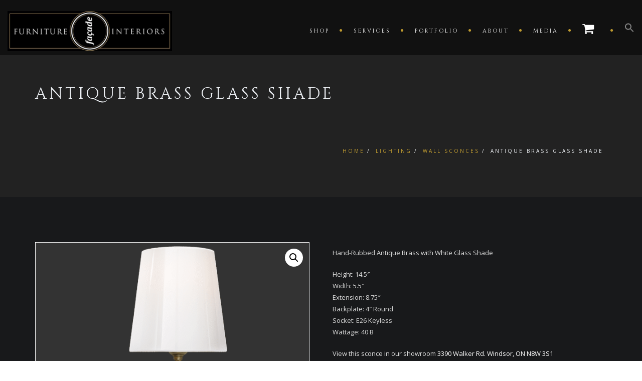

--- FILE ---
content_type: text/html; charset=UTF-8
request_url: https://facadeinteriorsandfurniture.com/product/antique-brass-sconce/
body_size: 24745
content:
<!DOCTYPE html>
<!--[if IE 7]>
<html class="ie ie7" lang="en-US">
<![endif]-->
<!--[if gte IE 8]>
<html class="ie ie8 no-js lt-ie9" lang="en-US">    
<![endif]-->    
<!--[if !(IE 7) | !(gte IE 8) ]><!-->
<html lang="en-US">
<!--<![endif]-->
<head>
	<meta charset="UTF-8">
	<meta name="viewport" content="width=device-width, initial-scale=1, maximum-scale=1">
	<link rel="profile" href="https://gmpg.org/xfn/11">
	<link rel="pingback" href="https://facadeinteriorsandfurniture.com/xmlrpc.php">	
	
    <!-- Favicons
    ================================================== -->
    <link rel="shortcut icon" type="image/x-icon" href="https://facadeinteriorsandfurniture.com/wp-content/uploads/2019/01/facade-ico.png">	
	
				<script>document.documentElement.className = document.documentElement.className + ' yes-js js_active js'</script>
			<meta name='robots' content='index, follow, max-image-preview:large, max-snippet:-1, max-video-preview:-1' />
	<style>img:is([sizes="auto" i], [sizes^="auto," i]) { contain-intrinsic-size: 3000px 1500px }</style>
	
	<!-- This site is optimized with the Yoast SEO plugin v26.8 - https://yoast.com/product/yoast-seo-wordpress/ -->
	<title>ANTIQUE BRASS GLASS SHADE &#8211; Façade Interiors &amp; Furniture Inc.</title>
	<link rel="canonical" href="https://facadeinteriorsandfurniture.com/product/antique-brass-sconce/" />
	<meta property="og:locale" content="en_US" />
	<meta property="og:type" content="article" />
	<meta property="og:title" content="ANTIQUE BRASS GLASS SHADE &#8211; Façade Interiors &amp; Furniture Inc." />
	<meta property="og:description" content="Hand-Rubbed Antique Brass with White Glass Shade  Height: 14.5&quot; Width: 5.5&quot; Extension: 8.75&quot; Backplate: 4&quot; Round Socket: E26 Keyless Wattage: 40 B  View this sconce in our showroom 3390 Walker Rd. Windsor, ON N8W 3S1" />
	<meta property="og:url" content="https://facadeinteriorsandfurniture.com/product/antique-brass-sconce/" />
	<meta property="og:site_name" content="Façade Interiors &amp; Furniture Inc." />
	<meta property="article:publisher" content="https://www.facebook.com/facade.design" />
	<meta property="article:modified_time" content="2025-01-24T19:07:15+00:00" />
	<meta property="og:image" content="https://facadeinteriorsandfurniture.com/wp-content/uploads/2019/11/brass.jpg.png" />
	<meta property="og:image:width" content="1440" />
	<meta property="og:image:height" content="1440" />
	<meta property="og:image:type" content="image/png" />
	<meta name="twitter:card" content="summary_large_image" />
	<meta name="twitter:site" content="@facadeinteriors" />
	<script type="application/ld+json" class="yoast-schema-graph">{"@context":"https://schema.org","@graph":[{"@type":"WebPage","@id":"https://facadeinteriorsandfurniture.com/product/antique-brass-sconce/","url":"https://facadeinteriorsandfurniture.com/product/antique-brass-sconce/","name":"ANTIQUE BRASS GLASS SHADE &#8211; Façade Interiors &amp; Furniture Inc.","isPartOf":{"@id":"https://facadeinteriorsandfurniture.com/#website"},"primaryImageOfPage":{"@id":"https://facadeinteriorsandfurniture.com/product/antique-brass-sconce/#primaryimage"},"image":{"@id":"https://facadeinteriorsandfurniture.com/product/antique-brass-sconce/#primaryimage"},"thumbnailUrl":"https://facadeinteriorsandfurniture.com/wp-content/uploads/2019/11/brass.jpg.png","datePublished":"2019-11-21T19:04:33+00:00","dateModified":"2025-01-24T19:07:15+00:00","breadcrumb":{"@id":"https://facadeinteriorsandfurniture.com/product/antique-brass-sconce/#breadcrumb"},"inLanguage":"en-US","potentialAction":[{"@type":"ReadAction","target":["https://facadeinteriorsandfurniture.com/product/antique-brass-sconce/"]}]},{"@type":"ImageObject","inLanguage":"en-US","@id":"https://facadeinteriorsandfurniture.com/product/antique-brass-sconce/#primaryimage","url":"https://facadeinteriorsandfurniture.com/wp-content/uploads/2019/11/brass.jpg.png","contentUrl":"https://facadeinteriorsandfurniture.com/wp-content/uploads/2019/11/brass.jpg.png","width":1440,"height":1440},{"@type":"BreadcrumbList","@id":"https://facadeinteriorsandfurniture.com/product/antique-brass-sconce/#breadcrumb","itemListElement":[{"@type":"ListItem","position":1,"name":"Home","item":"https://facadeinteriorsandfurniture.com/"},{"@type":"ListItem","position":2,"name":"Shop","item":"https://facadeinteriorsandfurniture.com/shop/"},{"@type":"ListItem","position":3,"name":"ANTIQUE BRASS GLASS SHADE"}]},{"@type":"WebSite","@id":"https://facadeinteriorsandfurniture.com/#website","url":"https://facadeinteriorsandfurniture.com/","name":"Façade Interiors &amp; Furniture","description":"Define your world at home","publisher":{"@id":"https://facadeinteriorsandfurniture.com/#organization"},"potentialAction":[{"@type":"SearchAction","target":{"@type":"EntryPoint","urlTemplate":"https://facadeinteriorsandfurniture.com/?s={search_term_string}"},"query-input":{"@type":"PropertyValueSpecification","valueRequired":true,"valueName":"search_term_string"}}],"inLanguage":"en-US"},{"@type":"Organization","@id":"https://facadeinteriorsandfurniture.com/#organization","name":"Façade Interiors & Furniture","url":"https://facadeinteriorsandfurniture.com/","logo":{"@type":"ImageObject","inLanguage":"en-US","@id":"https://facadeinteriorsandfurniture.com/#/schema/logo/image/","url":"https://facadeinteriorsandfurniture.com/wp-content/uploads/2019/01/facade-interiors-logo-680.jpg","contentUrl":"https://facadeinteriorsandfurniture.com/wp-content/uploads/2019/01/facade-interiors-logo-680.jpg","width":680,"height":166,"caption":"Façade Interiors & Furniture"},"image":{"@id":"https://facadeinteriorsandfurniture.com/#/schema/logo/image/"},"sameAs":["https://www.facebook.com/facade.design","https://x.com/facadeinteriors","https://www.instagram.com/facadeinteriors/"]}]}</script>
	<!-- / Yoast SEO plugin. -->


<link rel='dns-prefetch' href='//maps.googleapis.com' />
<link rel='dns-prefetch' href='//fonts.googleapis.com' />
<link rel='preconnect' href='https://fonts.gstatic.com' crossorigin />
<link rel="alternate" type="application/rss+xml" title="Façade Interiors &amp; Furniture Inc. &raquo; Feed" href="https://facadeinteriorsandfurniture.com/feed/" />
<link rel="alternate" type="application/rss+xml" title="Façade Interiors &amp; Furniture Inc. &raquo; Comments Feed" href="https://facadeinteriorsandfurniture.com/comments/feed/" />
		<!-- This site uses the Google Analytics by ExactMetrics plugin v8.11.1 - Using Analytics tracking - https://www.exactmetrics.com/ -->
		<!-- Note: ExactMetrics is not currently configured on this site. The site owner needs to authenticate with Google Analytics in the ExactMetrics settings panel. -->
					<!-- No tracking code set -->
				<!-- / Google Analytics by ExactMetrics -->
		<script type="text/javascript">
/* <![CDATA[ */
window._wpemojiSettings = {"baseUrl":"https:\/\/s.w.org\/images\/core\/emoji\/16.0.1\/72x72\/","ext":".png","svgUrl":"https:\/\/s.w.org\/images\/core\/emoji\/16.0.1\/svg\/","svgExt":".svg","source":{"concatemoji":"https:\/\/facadeinteriorsandfurniture.com\/wp-includes\/js\/wp-emoji-release.min.js?ver=6.8.3"}};
/*! This file is auto-generated */
!function(s,n){var o,i,e;function c(e){try{var t={supportTests:e,timestamp:(new Date).valueOf()};sessionStorage.setItem(o,JSON.stringify(t))}catch(e){}}function p(e,t,n){e.clearRect(0,0,e.canvas.width,e.canvas.height),e.fillText(t,0,0);var t=new Uint32Array(e.getImageData(0,0,e.canvas.width,e.canvas.height).data),a=(e.clearRect(0,0,e.canvas.width,e.canvas.height),e.fillText(n,0,0),new Uint32Array(e.getImageData(0,0,e.canvas.width,e.canvas.height).data));return t.every(function(e,t){return e===a[t]})}function u(e,t){e.clearRect(0,0,e.canvas.width,e.canvas.height),e.fillText(t,0,0);for(var n=e.getImageData(16,16,1,1),a=0;a<n.data.length;a++)if(0!==n.data[a])return!1;return!0}function f(e,t,n,a){switch(t){case"flag":return n(e,"\ud83c\udff3\ufe0f\u200d\u26a7\ufe0f","\ud83c\udff3\ufe0f\u200b\u26a7\ufe0f")?!1:!n(e,"\ud83c\udde8\ud83c\uddf6","\ud83c\udde8\u200b\ud83c\uddf6")&&!n(e,"\ud83c\udff4\udb40\udc67\udb40\udc62\udb40\udc65\udb40\udc6e\udb40\udc67\udb40\udc7f","\ud83c\udff4\u200b\udb40\udc67\u200b\udb40\udc62\u200b\udb40\udc65\u200b\udb40\udc6e\u200b\udb40\udc67\u200b\udb40\udc7f");case"emoji":return!a(e,"\ud83e\udedf")}return!1}function g(e,t,n,a){var r="undefined"!=typeof WorkerGlobalScope&&self instanceof WorkerGlobalScope?new OffscreenCanvas(300,150):s.createElement("canvas"),o=r.getContext("2d",{willReadFrequently:!0}),i=(o.textBaseline="top",o.font="600 32px Arial",{});return e.forEach(function(e){i[e]=t(o,e,n,a)}),i}function t(e){var t=s.createElement("script");t.src=e,t.defer=!0,s.head.appendChild(t)}"undefined"!=typeof Promise&&(o="wpEmojiSettingsSupports",i=["flag","emoji"],n.supports={everything:!0,everythingExceptFlag:!0},e=new Promise(function(e){s.addEventListener("DOMContentLoaded",e,{once:!0})}),new Promise(function(t){var n=function(){try{var e=JSON.parse(sessionStorage.getItem(o));if("object"==typeof e&&"number"==typeof e.timestamp&&(new Date).valueOf()<e.timestamp+604800&&"object"==typeof e.supportTests)return e.supportTests}catch(e){}return null}();if(!n){if("undefined"!=typeof Worker&&"undefined"!=typeof OffscreenCanvas&&"undefined"!=typeof URL&&URL.createObjectURL&&"undefined"!=typeof Blob)try{var e="postMessage("+g.toString()+"("+[JSON.stringify(i),f.toString(),p.toString(),u.toString()].join(",")+"));",a=new Blob([e],{type:"text/javascript"}),r=new Worker(URL.createObjectURL(a),{name:"wpTestEmojiSupports"});return void(r.onmessage=function(e){c(n=e.data),r.terminate(),t(n)})}catch(e){}c(n=g(i,f,p,u))}t(n)}).then(function(e){for(var t in e)n.supports[t]=e[t],n.supports.everything=n.supports.everything&&n.supports[t],"flag"!==t&&(n.supports.everythingExceptFlag=n.supports.everythingExceptFlag&&n.supports[t]);n.supports.everythingExceptFlag=n.supports.everythingExceptFlag&&!n.supports.flag,n.DOMReady=!1,n.readyCallback=function(){n.DOMReady=!0}}).then(function(){return e}).then(function(){var e;n.supports.everything||(n.readyCallback(),(e=n.source||{}).concatemoji?t(e.concatemoji):e.wpemoji&&e.twemoji&&(t(e.twemoji),t(e.wpemoji)))}))}((window,document),window._wpemojiSettings);
/* ]]> */
</script>
<link rel='stylesheet' id='wp-block-library-css' href='https://facadeinteriorsandfurniture.com/wp-includes/css/dist/block-library/style.min.css?ver=6.8.3' type='text/css' media='all' />
<style id='wp-block-library-theme-inline-css' type='text/css'>
.wp-block-audio :where(figcaption){color:#555;font-size:13px;text-align:center}.is-dark-theme .wp-block-audio :where(figcaption){color:#ffffffa6}.wp-block-audio{margin:0 0 1em}.wp-block-code{border:1px solid #ccc;border-radius:4px;font-family:Menlo,Consolas,monaco,monospace;padding:.8em 1em}.wp-block-embed :where(figcaption){color:#555;font-size:13px;text-align:center}.is-dark-theme .wp-block-embed :where(figcaption){color:#ffffffa6}.wp-block-embed{margin:0 0 1em}.blocks-gallery-caption{color:#555;font-size:13px;text-align:center}.is-dark-theme .blocks-gallery-caption{color:#ffffffa6}:root :where(.wp-block-image figcaption){color:#555;font-size:13px;text-align:center}.is-dark-theme :root :where(.wp-block-image figcaption){color:#ffffffa6}.wp-block-image{margin:0 0 1em}.wp-block-pullquote{border-bottom:4px solid;border-top:4px solid;color:currentColor;margin-bottom:1.75em}.wp-block-pullquote cite,.wp-block-pullquote footer,.wp-block-pullquote__citation{color:currentColor;font-size:.8125em;font-style:normal;text-transform:uppercase}.wp-block-quote{border-left:.25em solid;margin:0 0 1.75em;padding-left:1em}.wp-block-quote cite,.wp-block-quote footer{color:currentColor;font-size:.8125em;font-style:normal;position:relative}.wp-block-quote:where(.has-text-align-right){border-left:none;border-right:.25em solid;padding-left:0;padding-right:1em}.wp-block-quote:where(.has-text-align-center){border:none;padding-left:0}.wp-block-quote.is-large,.wp-block-quote.is-style-large,.wp-block-quote:where(.is-style-plain){border:none}.wp-block-search .wp-block-search__label{font-weight:700}.wp-block-search__button{border:1px solid #ccc;padding:.375em .625em}:where(.wp-block-group.has-background){padding:1.25em 2.375em}.wp-block-separator.has-css-opacity{opacity:.4}.wp-block-separator{border:none;border-bottom:2px solid;margin-left:auto;margin-right:auto}.wp-block-separator.has-alpha-channel-opacity{opacity:1}.wp-block-separator:not(.is-style-wide):not(.is-style-dots){width:100px}.wp-block-separator.has-background:not(.is-style-dots){border-bottom:none;height:1px}.wp-block-separator.has-background:not(.is-style-wide):not(.is-style-dots){height:2px}.wp-block-table{margin:0 0 1em}.wp-block-table td,.wp-block-table th{word-break:normal}.wp-block-table :where(figcaption){color:#555;font-size:13px;text-align:center}.is-dark-theme .wp-block-table :where(figcaption){color:#ffffffa6}.wp-block-video :where(figcaption){color:#555;font-size:13px;text-align:center}.is-dark-theme .wp-block-video :where(figcaption){color:#ffffffa6}.wp-block-video{margin:0 0 1em}:root :where(.wp-block-template-part.has-background){margin-bottom:0;margin-top:0;padding:1.25em 2.375em}
</style>
<style id='classic-theme-styles-inline-css' type='text/css'>
/*! This file is auto-generated */
.wp-block-button__link{color:#fff;background-color:#32373c;border-radius:9999px;box-shadow:none;text-decoration:none;padding:calc(.667em + 2px) calc(1.333em + 2px);font-size:1.125em}.wp-block-file__button{background:#32373c;color:#fff;text-decoration:none}
</style>
<link rel='stylesheet' id='jquery-selectBox-css' href='https://facadeinteriorsandfurniture.com/wp-content/plugins/yith-woocommerce-wishlist/assets/css/jquery.selectBox.css?ver=1.2.0' type='text/css' media='all' />
<link rel='stylesheet' id='woocommerce_prettyPhoto_css-css' href='//facadeinteriorsandfurniture.com/wp-content/plugins/woocommerce/assets/css/prettyPhoto.css?ver=3.1.6' type='text/css' media='all' />
<link rel='stylesheet' id='yith-wcwl-main-css' href='https://facadeinteriorsandfurniture.com/wp-content/plugins/yith-woocommerce-wishlist/assets/css/style.css?ver=4.12.0' type='text/css' media='all' />
<style id='yith-wcwl-main-inline-css' type='text/css'>
 :root { --color-add-to-wishlist-background: #333333; --color-add-to-wishlist-text: #FFFFFF; --color-add-to-wishlist-border: #333333; --color-add-to-wishlist-background-hover: #333333; --color-add-to-wishlist-text-hover: #FFFFFF; --color-add-to-wishlist-border-hover: #333333; --rounded-corners-radius: 16px; --add-to-cart-rounded-corners-radius: 16px; --color-headers-background: #F4F4F4; --feedback-duration: 3s } 
 :root { --color-add-to-wishlist-background: #333333; --color-add-to-wishlist-text: #FFFFFF; --color-add-to-wishlist-border: #333333; --color-add-to-wishlist-background-hover: #333333; --color-add-to-wishlist-text-hover: #FFFFFF; --color-add-to-wishlist-border-hover: #333333; --rounded-corners-radius: 16px; --add-to-cart-rounded-corners-radius: 16px; --color-headers-background: #F4F4F4; --feedback-duration: 3s } 
</style>
<style id='global-styles-inline-css' type='text/css'>
:root{--wp--preset--aspect-ratio--square: 1;--wp--preset--aspect-ratio--4-3: 4/3;--wp--preset--aspect-ratio--3-4: 3/4;--wp--preset--aspect-ratio--3-2: 3/2;--wp--preset--aspect-ratio--2-3: 2/3;--wp--preset--aspect-ratio--16-9: 16/9;--wp--preset--aspect-ratio--9-16: 9/16;--wp--preset--color--black: #000000;--wp--preset--color--cyan-bluish-gray: #abb8c3;--wp--preset--color--white: #ffffff;--wp--preset--color--pale-pink: #f78da7;--wp--preset--color--vivid-red: #cf2e2e;--wp--preset--color--luminous-vivid-orange: #ff6900;--wp--preset--color--luminous-vivid-amber: #fcb900;--wp--preset--color--light-green-cyan: #7bdcb5;--wp--preset--color--vivid-green-cyan: #00d084;--wp--preset--color--pale-cyan-blue: #8ed1fc;--wp--preset--color--vivid-cyan-blue: #0693e3;--wp--preset--color--vivid-purple: #9b51e0;--wp--preset--gradient--vivid-cyan-blue-to-vivid-purple: linear-gradient(135deg,rgba(6,147,227,1) 0%,rgb(155,81,224) 100%);--wp--preset--gradient--light-green-cyan-to-vivid-green-cyan: linear-gradient(135deg,rgb(122,220,180) 0%,rgb(0,208,130) 100%);--wp--preset--gradient--luminous-vivid-amber-to-luminous-vivid-orange: linear-gradient(135deg,rgba(252,185,0,1) 0%,rgba(255,105,0,1) 100%);--wp--preset--gradient--luminous-vivid-orange-to-vivid-red: linear-gradient(135deg,rgba(255,105,0,1) 0%,rgb(207,46,46) 100%);--wp--preset--gradient--very-light-gray-to-cyan-bluish-gray: linear-gradient(135deg,rgb(238,238,238) 0%,rgb(169,184,195) 100%);--wp--preset--gradient--cool-to-warm-spectrum: linear-gradient(135deg,rgb(74,234,220) 0%,rgb(151,120,209) 20%,rgb(207,42,186) 40%,rgb(238,44,130) 60%,rgb(251,105,98) 80%,rgb(254,248,76) 100%);--wp--preset--gradient--blush-light-purple: linear-gradient(135deg,rgb(255,206,236) 0%,rgb(152,150,240) 100%);--wp--preset--gradient--blush-bordeaux: linear-gradient(135deg,rgb(254,205,165) 0%,rgb(254,45,45) 50%,rgb(107,0,62) 100%);--wp--preset--gradient--luminous-dusk: linear-gradient(135deg,rgb(255,203,112) 0%,rgb(199,81,192) 50%,rgb(65,88,208) 100%);--wp--preset--gradient--pale-ocean: linear-gradient(135deg,rgb(255,245,203) 0%,rgb(182,227,212) 50%,rgb(51,167,181) 100%);--wp--preset--gradient--electric-grass: linear-gradient(135deg,rgb(202,248,128) 0%,rgb(113,206,126) 100%);--wp--preset--gradient--midnight: linear-gradient(135deg,rgb(2,3,129) 0%,rgb(40,116,252) 100%);--wp--preset--font-size--small: 13px;--wp--preset--font-size--medium: 20px;--wp--preset--font-size--large: 36px;--wp--preset--font-size--x-large: 42px;--wp--preset--spacing--20: 0.44rem;--wp--preset--spacing--30: 0.67rem;--wp--preset--spacing--40: 1rem;--wp--preset--spacing--50: 1.5rem;--wp--preset--spacing--60: 2.25rem;--wp--preset--spacing--70: 3.38rem;--wp--preset--spacing--80: 5.06rem;--wp--preset--shadow--natural: 6px 6px 9px rgba(0, 0, 0, 0.2);--wp--preset--shadow--deep: 12px 12px 50px rgba(0, 0, 0, 0.4);--wp--preset--shadow--sharp: 6px 6px 0px rgba(0, 0, 0, 0.2);--wp--preset--shadow--outlined: 6px 6px 0px -3px rgba(255, 255, 255, 1), 6px 6px rgba(0, 0, 0, 1);--wp--preset--shadow--crisp: 6px 6px 0px rgba(0, 0, 0, 1);}:where(.is-layout-flex){gap: 0.5em;}:where(.is-layout-grid){gap: 0.5em;}body .is-layout-flex{display: flex;}.is-layout-flex{flex-wrap: wrap;align-items: center;}.is-layout-flex > :is(*, div){margin: 0;}body .is-layout-grid{display: grid;}.is-layout-grid > :is(*, div){margin: 0;}:where(.wp-block-columns.is-layout-flex){gap: 2em;}:where(.wp-block-columns.is-layout-grid){gap: 2em;}:where(.wp-block-post-template.is-layout-flex){gap: 1.25em;}:where(.wp-block-post-template.is-layout-grid){gap: 1.25em;}.has-black-color{color: var(--wp--preset--color--black) !important;}.has-cyan-bluish-gray-color{color: var(--wp--preset--color--cyan-bluish-gray) !important;}.has-white-color{color: var(--wp--preset--color--white) !important;}.has-pale-pink-color{color: var(--wp--preset--color--pale-pink) !important;}.has-vivid-red-color{color: var(--wp--preset--color--vivid-red) !important;}.has-luminous-vivid-orange-color{color: var(--wp--preset--color--luminous-vivid-orange) !important;}.has-luminous-vivid-amber-color{color: var(--wp--preset--color--luminous-vivid-amber) !important;}.has-light-green-cyan-color{color: var(--wp--preset--color--light-green-cyan) !important;}.has-vivid-green-cyan-color{color: var(--wp--preset--color--vivid-green-cyan) !important;}.has-pale-cyan-blue-color{color: var(--wp--preset--color--pale-cyan-blue) !important;}.has-vivid-cyan-blue-color{color: var(--wp--preset--color--vivid-cyan-blue) !important;}.has-vivid-purple-color{color: var(--wp--preset--color--vivid-purple) !important;}.has-black-background-color{background-color: var(--wp--preset--color--black) !important;}.has-cyan-bluish-gray-background-color{background-color: var(--wp--preset--color--cyan-bluish-gray) !important;}.has-white-background-color{background-color: var(--wp--preset--color--white) !important;}.has-pale-pink-background-color{background-color: var(--wp--preset--color--pale-pink) !important;}.has-vivid-red-background-color{background-color: var(--wp--preset--color--vivid-red) !important;}.has-luminous-vivid-orange-background-color{background-color: var(--wp--preset--color--luminous-vivid-orange) !important;}.has-luminous-vivid-amber-background-color{background-color: var(--wp--preset--color--luminous-vivid-amber) !important;}.has-light-green-cyan-background-color{background-color: var(--wp--preset--color--light-green-cyan) !important;}.has-vivid-green-cyan-background-color{background-color: var(--wp--preset--color--vivid-green-cyan) !important;}.has-pale-cyan-blue-background-color{background-color: var(--wp--preset--color--pale-cyan-blue) !important;}.has-vivid-cyan-blue-background-color{background-color: var(--wp--preset--color--vivid-cyan-blue) !important;}.has-vivid-purple-background-color{background-color: var(--wp--preset--color--vivid-purple) !important;}.has-black-border-color{border-color: var(--wp--preset--color--black) !important;}.has-cyan-bluish-gray-border-color{border-color: var(--wp--preset--color--cyan-bluish-gray) !important;}.has-white-border-color{border-color: var(--wp--preset--color--white) !important;}.has-pale-pink-border-color{border-color: var(--wp--preset--color--pale-pink) !important;}.has-vivid-red-border-color{border-color: var(--wp--preset--color--vivid-red) !important;}.has-luminous-vivid-orange-border-color{border-color: var(--wp--preset--color--luminous-vivid-orange) !important;}.has-luminous-vivid-amber-border-color{border-color: var(--wp--preset--color--luminous-vivid-amber) !important;}.has-light-green-cyan-border-color{border-color: var(--wp--preset--color--light-green-cyan) !important;}.has-vivid-green-cyan-border-color{border-color: var(--wp--preset--color--vivid-green-cyan) !important;}.has-pale-cyan-blue-border-color{border-color: var(--wp--preset--color--pale-cyan-blue) !important;}.has-vivid-cyan-blue-border-color{border-color: var(--wp--preset--color--vivid-cyan-blue) !important;}.has-vivid-purple-border-color{border-color: var(--wp--preset--color--vivid-purple) !important;}.has-vivid-cyan-blue-to-vivid-purple-gradient-background{background: var(--wp--preset--gradient--vivid-cyan-blue-to-vivid-purple) !important;}.has-light-green-cyan-to-vivid-green-cyan-gradient-background{background: var(--wp--preset--gradient--light-green-cyan-to-vivid-green-cyan) !important;}.has-luminous-vivid-amber-to-luminous-vivid-orange-gradient-background{background: var(--wp--preset--gradient--luminous-vivid-amber-to-luminous-vivid-orange) !important;}.has-luminous-vivid-orange-to-vivid-red-gradient-background{background: var(--wp--preset--gradient--luminous-vivid-orange-to-vivid-red) !important;}.has-very-light-gray-to-cyan-bluish-gray-gradient-background{background: var(--wp--preset--gradient--very-light-gray-to-cyan-bluish-gray) !important;}.has-cool-to-warm-spectrum-gradient-background{background: var(--wp--preset--gradient--cool-to-warm-spectrum) !important;}.has-blush-light-purple-gradient-background{background: var(--wp--preset--gradient--blush-light-purple) !important;}.has-blush-bordeaux-gradient-background{background: var(--wp--preset--gradient--blush-bordeaux) !important;}.has-luminous-dusk-gradient-background{background: var(--wp--preset--gradient--luminous-dusk) !important;}.has-pale-ocean-gradient-background{background: var(--wp--preset--gradient--pale-ocean) !important;}.has-electric-grass-gradient-background{background: var(--wp--preset--gradient--electric-grass) !important;}.has-midnight-gradient-background{background: var(--wp--preset--gradient--midnight) !important;}.has-small-font-size{font-size: var(--wp--preset--font-size--small) !important;}.has-medium-font-size{font-size: var(--wp--preset--font-size--medium) !important;}.has-large-font-size{font-size: var(--wp--preset--font-size--large) !important;}.has-x-large-font-size{font-size: var(--wp--preset--font-size--x-large) !important;}
:where(.wp-block-post-template.is-layout-flex){gap: 1.25em;}:where(.wp-block-post-template.is-layout-grid){gap: 1.25em;}
:where(.wp-block-columns.is-layout-flex){gap: 2em;}:where(.wp-block-columns.is-layout-grid){gap: 2em;}
:root :where(.wp-block-pullquote){font-size: 1.5em;line-height: 1.6;}
</style>
<link rel='stylesheet' id='contact-form-7-css' href='https://facadeinteriorsandfurniture.com/wp-content/plugins/contact-form-7/includes/css/styles.css?ver=6.1.4' type='text/css' media='all' />
<link rel='stylesheet' id='photoswipe-css' href='https://facadeinteriorsandfurniture.com/wp-content/plugins/woocommerce/assets/css/photoswipe/photoswipe.min.css?ver=10.4.3' type='text/css' media='all' />
<link rel='stylesheet' id='photoswipe-default-skin-css' href='https://facadeinteriorsandfurniture.com/wp-content/plugins/woocommerce/assets/css/photoswipe/default-skin/default-skin.min.css?ver=10.4.3' type='text/css' media='all' />
<link rel='stylesheet' id='woocommerce-layout-css' href='https://facadeinteriorsandfurniture.com/wp-content/plugins/woocommerce/assets/css/woocommerce-layout.css?ver=10.4.3' type='text/css' media='all' />
<link rel='stylesheet' id='woocommerce-smallscreen-css' href='https://facadeinteriorsandfurniture.com/wp-content/plugins/woocommerce/assets/css/woocommerce-smallscreen.css?ver=10.4.3' type='text/css' media='only screen and (max-width: 768px)' />
<link rel='stylesheet' id='woocommerce-general-css' href='https://facadeinteriorsandfurniture.com/wp-content/plugins/woocommerce/assets/css/woocommerce.css?ver=10.4.3' type='text/css' media='all' />
<style id='woocommerce-inline-inline-css' type='text/css'>
.woocommerce form .form-row .required { visibility: visible; }
</style>
<link rel='stylesheet' id='wp-components-css' href='https://facadeinteriorsandfurniture.com/wp-includes/css/dist/components/style.min.css?ver=6.8.3' type='text/css' media='all' />
<link rel='stylesheet' id='godaddy-styles-css' href='https://facadeinteriorsandfurniture.com/wp-content/mu-plugins/vendor/wpex/godaddy-launch/includes/Dependencies/GoDaddy/Styles/build/latest.css?ver=2.0.2' type='text/css' media='all' />
<link rel='stylesheet' id='ivory-search-styles-css' href='https://facadeinteriorsandfurniture.com/wp-content/plugins/add-search-to-menu/public/css/ivory-search.min.css?ver=5.5.14' type='text/css' media='all' />
<link rel='stylesheet' id='archi-fonts-css' href='https://fonts.googleapis.com/css?family=Allura%7CDosis%3A200%2C300%2C400%2C500%2C600%2C700%2C800%7CMontserrat%3A100%2C100i%2C200%2C200i%2C300%2C300i%2C400%2C400i%2C500%2C500i%2C600%2C600i%2C700%2C700i%2C800%2C800i%2C900%2C900i%7COpen+Sans%3A300%2C300i%2C400%2C400i%2C600%2C600i%2C700%2C700i%2C800%2C800i%7CPT+Sans%3A400%2C400i%2C700%2C700i%7CRaleway%3A100%2C100i%2C200%2C200i%2C300%2C300i%2C400%2C400i%2C500%2C500i%2C600%2C600i%2C700%2C700i%2C800%2C800i%2C900%2C900i%7CRoboto+Slab%3A100%2C300%2C400%2C700&#038;subset=cyrillic%2Ccyrillic-ext%2Cgreek%2Cgreek-ext%2Clatin-ext%2Cvietnamese' type='text/css' media='all' />
<link rel='stylesheet' id='vc_font_awesome_5_shims-css' href='https://facadeinteriorsandfurniture.com/wp-content/plugins/js_composer/assets/lib/bower/font-awesome/css/v4-shims.min.css?ver=6.7.0' type='text/css' media='all' />
<link rel='stylesheet' id='vc_font_awesome_5-css' href='https://facadeinteriorsandfurniture.com/wp-content/plugins/js_composer/assets/lib/bower/font-awesome/css/all.min.css?ver=6.7.0' type='text/css' media='all' />
<link rel='stylesheet' id='archi-awesome-font-css' href='https://facadeinteriorsandfurniture.com/wp-content/themes/archi/fonts/font-awesome/css/font-awesome.css?ver=6.8.3' type='text/css' media='all' />
<link rel='stylesheet' id='archi-et-line-font-css' href='https://facadeinteriorsandfurniture.com/wp-content/themes/archi/fonts/et-line-font/style.css?ver=6.8.3' type='text/css' media='all' />
<link rel='stylesheet' id='archi-elegant-font-css' href='https://facadeinteriorsandfurniture.com/wp-content/themes/archi/fonts/elegant-font/style.css?ver=6.8.3' type='text/css' media='all' />
<link rel='stylesheet' id='archi-bootstrap-css' href='https://facadeinteriorsandfurniture.com/wp-content/themes/archi/css/bootstrap.css?ver=6.8.3' type='text/css' media='all' />
<link rel='stylesheet' id='archi-plugin-css' href='https://facadeinteriorsandfurniture.com/wp-content/themes/archi/css/plugin.css?ver=6.8.3' type='text/css' media='all' />
<link rel='stylesheet' id='archi-style-css' href='https://facadeinteriorsandfurniture.com/wp-content/themes/archi-child/style.css?ver=3.4.0' type='text/css' media='all' />
<link rel='stylesheet' id='archi-block-style-css' href='https://facadeinteriorsandfurniture.com/wp-content/themes/archi/css/blocks.css?ver=6.8.3' type='text/css' media='all' />
<link rel='stylesheet' id='archi-woocommerce-css' href='https://facadeinteriorsandfurniture.com/wp-content/themes/archi/css/woocommerce.css?ver=6.8.3' type='text/css' media='all' />
<!--[if gte IE 8]>
<link rel='stylesheet' id='archi-theme-new-ie-css' href='https://facadeinteriorsandfurniture.com/wp-content/themes/archi-child/css/new-ie.css?ver=6.8.3' type='text/css' media='all' />
<![endif]-->
<link rel="preload" as="style" href="https://fonts.googleapis.com/css?family=Cinzel:400&#038;subset=latin&#038;display=swap&#038;ver=1744081228" /><link rel="stylesheet" href="https://fonts.googleapis.com/css?family=Cinzel:400&#038;subset=latin&#038;display=swap&#038;ver=1744081228" media="print" onload="this.media='all'"><noscript><link rel="stylesheet" href="https://fonts.googleapis.com/css?family=Cinzel:400&#038;subset=latin&#038;display=swap&#038;ver=1744081228" /></noscript><script type="text/javascript" src="https://facadeinteriorsandfurniture.com/wp-includes/js/jquery/jquery.min.js?ver=3.7.1" id="jquery-core-js"></script>
<script type="text/javascript" src="https://facadeinteriorsandfurniture.com/wp-includes/js/jquery/jquery-migrate.min.js?ver=3.4.1" id="jquery-migrate-js"></script>
<script type="text/javascript" src="https://facadeinteriorsandfurniture.com/wp-content/plugins/woocommerce/assets/js/jquery-blockui/jquery.blockUI.min.js?ver=2.7.0-wc.10.4.3" id="wc-jquery-blockui-js" data-wp-strategy="defer"></script>
<script type="text/javascript" id="wc-add-to-cart-js-extra">
/* <![CDATA[ */
var wc_add_to_cart_params = {"ajax_url":"\/wp-admin\/admin-ajax.php","wc_ajax_url":"\/?wc-ajax=%%endpoint%%","i18n_view_cart":"View cart","cart_url":"https:\/\/facadeinteriorsandfurniture.com\/cart\/","is_cart":"","cart_redirect_after_add":"no"};
/* ]]> */
</script>
<script type="text/javascript" src="https://facadeinteriorsandfurniture.com/wp-content/plugins/woocommerce/assets/js/frontend/add-to-cart.min.js?ver=10.4.3" id="wc-add-to-cart-js" data-wp-strategy="defer"></script>
<script type="text/javascript" src="https://facadeinteriorsandfurniture.com/wp-content/plugins/woocommerce/assets/js/zoom/jquery.zoom.min.js?ver=1.7.21-wc.10.4.3" id="wc-zoom-js" defer="defer" data-wp-strategy="defer"></script>
<script type="text/javascript" src="https://facadeinteriorsandfurniture.com/wp-content/plugins/woocommerce/assets/js/flexslider/jquery.flexslider.min.js?ver=2.7.2-wc.10.4.3" id="wc-flexslider-js" defer="defer" data-wp-strategy="defer"></script>
<script type="text/javascript" src="https://facadeinteriorsandfurniture.com/wp-content/plugins/woocommerce/assets/js/photoswipe/photoswipe.min.js?ver=4.1.1-wc.10.4.3" id="wc-photoswipe-js" defer="defer" data-wp-strategy="defer"></script>
<script type="text/javascript" src="https://facadeinteriorsandfurniture.com/wp-content/plugins/woocommerce/assets/js/photoswipe/photoswipe-ui-default.min.js?ver=4.1.1-wc.10.4.3" id="wc-photoswipe-ui-default-js" defer="defer" data-wp-strategy="defer"></script>
<script type="text/javascript" id="wc-single-product-js-extra">
/* <![CDATA[ */
var wc_single_product_params = {"i18n_required_rating_text":"Please select a rating","i18n_rating_options":["1 of 5 stars","2 of 5 stars","3 of 5 stars","4 of 5 stars","5 of 5 stars"],"i18n_product_gallery_trigger_text":"View full-screen image gallery","review_rating_required":"yes","flexslider":{"rtl":false,"animation":"slide","smoothHeight":true,"directionNav":false,"controlNav":"thumbnails","slideshow":false,"animationSpeed":500,"animationLoop":false,"allowOneSlide":false},"zoom_enabled":"1","zoom_options":[],"photoswipe_enabled":"1","photoswipe_options":{"shareEl":false,"closeOnScroll":false,"history":false,"hideAnimationDuration":0,"showAnimationDuration":0},"flexslider_enabled":"1"};
/* ]]> */
</script>
<script type="text/javascript" src="https://facadeinteriorsandfurniture.com/wp-content/plugins/woocommerce/assets/js/frontend/single-product.min.js?ver=10.4.3" id="wc-single-product-js" defer="defer" data-wp-strategy="defer"></script>
<script type="text/javascript" src="https://facadeinteriorsandfurniture.com/wp-content/plugins/woocommerce/assets/js/js-cookie/js.cookie.min.js?ver=2.1.4-wc.10.4.3" id="wc-js-cookie-js" defer="defer" data-wp-strategy="defer"></script>
<script type="text/javascript" id="woocommerce-js-extra">
/* <![CDATA[ */
var woocommerce_params = {"ajax_url":"\/wp-admin\/admin-ajax.php","wc_ajax_url":"\/?wc-ajax=%%endpoint%%","i18n_password_show":"Show password","i18n_password_hide":"Hide password"};
/* ]]> */
</script>
<script type="text/javascript" src="https://facadeinteriorsandfurniture.com/wp-content/plugins/woocommerce/assets/js/frontend/woocommerce.min.js?ver=10.4.3" id="woocommerce-js" defer="defer" data-wp-strategy="defer"></script>
<script type="text/javascript" src="https://facadeinteriorsandfurniture.com/wp-content/plugins/js_composer/assets/js/vendors/woocommerce-add-to-cart.js?ver=6.7.0" id="vc_woocommerce-add-to-cart-js-js"></script>
<script type="text/javascript" src="https://maps.googleapis.com/maps/api/js?key=AIzaSyDMffVisoHh34WfDlCMwhseIU2U2hL2L1g&amp;ver=6.8.3" id="archi-maps-js-js"></script>
<script type="text/javascript" src="https://facadeinteriorsandfurniture.com/wp-content/themes/archi/js/maplace.js?ver=6.8.3" id="archi-maplace-js"></script>
<link rel="https://api.w.org/" href="https://facadeinteriorsandfurniture.com/wp-json/" /><link rel="alternate" title="JSON" type="application/json" href="https://facadeinteriorsandfurniture.com/wp-json/wp/v2/product/2951" /><link rel="EditURI" type="application/rsd+xml" title="RSD" href="https://facadeinteriorsandfurniture.com/xmlrpc.php?rsd" />
<meta name="generator" content="WordPress 6.8.3" />
<meta name="generator" content="WooCommerce 10.4.3" />
<link rel='shortlink' href='https://facadeinteriorsandfurniture.com/?p=2951' />
<link rel="alternate" title="oEmbed (JSON)" type="application/json+oembed" href="https://facadeinteriorsandfurniture.com/wp-json/oembed/1.0/embed?url=https%3A%2F%2Ffacadeinteriorsandfurniture.com%2Fproduct%2Fantique-brass-sconce%2F" />
<link rel="alternate" title="oEmbed (XML)" type="text/xml+oembed" href="https://facadeinteriorsandfurniture.com/wp-json/oembed/1.0/embed?url=https%3A%2F%2Ffacadeinteriorsandfurniture.com%2Fproduct%2Fantique-brass-sconce%2F&#038;format=xml" />
<meta name="generator" content="Redux 4.5.10" />        
    <style type="text/css">    	
		
		/* Subheader Colors */
		#subheader{
							background-image:url(https://demo.archiwp.com/wp-content/themes/archi/images/subheader-1.jpg); 
						background-color:#222222;
		}
		#subheader h1, #subheader h4, #subheader .crumb {
			color: #ECEFF3;
		}	

		
			

		#mainmenu li a:after, #mainmenu li a.mPS2id-highlight, .mainmenu li a.mPS2id-highlight, .de-navbar-left header .mainmenu > li > a:hover,
		header.smaller #mainmenu li a.mPS2id-highlight {
			color: #BF9B30;
		}
		nav ul#mainmenu > li.current-menu-ancestor > a, .mainmenu li.current-menu-item > a, nav ul.mainmenu > li.current-menu-ancestor > a, 
		#mainmenu > li > a:hover, #mainmenu > li.current-menu-item > a, header.smaller #mainmenu > li > a:hover, header.smaller #mainmenu > li.current-menu-item > a {
			color: #BF9B30;opacity:1;
		}
		#mainmenu li.current-menu-ancestor li.current-menu-ancestor > a, #mainmenu li li.active > a,
		header.smaller #mainmenu li li a:hover, #mainmenu li li a:hover {
			background-color: #BF9B30;color:#111;			
		}

		/*Topbar Border Bottom Color */
		header .info {
			border-bottom-color: rgba(255,255,255,0.2);
			color: #FFFFFF;
		}
		header .info ul.social-list li i {
			color: #FFFFFF;
		}

		/* Content Colors */	
		.bg-color, .de_light .bg-fixed.bg-color,
		section.call-to-action,		
		.blog-list .date, .blog-read .date,
		.slider-info .text1,
		.btn-primary, .bg-id-color,
		.pagination .current,
		.pagination .current,
		.pagination .current:hover,
		.pagination .current:hover,
		.pagination .current:focus,
		.pagination .current span:focus, .dropcap,
		.fullwidthbanner-container a.btn,
		.feature-box-big-icon i,
		#testimonial-full, .icon-deco i,
		.blog-list .date-box .day,
		.bloglist .date-box .day,
		.feature-box-small-icon .border,
		.small-border, .team-box .small-border,	.date-post,
		.team-list .small-border,
		.de-team-list .small-border,
		.btn-line:hover,a.btn-line:hover,
		.btn-line.hover,a.btn-line.hover,
		.owl-arrow span, .de-progress .progress-bar,
		#btn-close-x:hover, .box-fx .info, .de_testi blockquote:before,
		.menu-sidebar-menu-container ul li.current_page_item a,
		.widget_nav_menu ul#services-list li:hover,
		.btn-more, .widget .small-border,
		.product img:hover, #btn-search, .form-submit #submit,
		#wp-calendar tbody td#today,
		.de_tab.tab_steps .de_nav li span,
		#services-list li a:hover,
		.de_light #services-list li.active,
		#services-list li.active, .button.btn.btn-line:hover,.woocommerce #respond input#submit, .woocommerce a.button, 
		.woocommerce button.button, .woocommerce input.button, .woocommerce .widget_price_filter .ui-slider .ui-slider-range,
		.woocommerce .widget_price_filter .ui-slider .ui-slider-handle, .woocommerce .widget_price_filter .ui-slider .ui-slider-handle,
		.woocommerce-cart .wc-proceed-to-checkout a.checkout-button, .woocommerce #respond input#submit.alt, .woocommerce a.button.alt, 
		.woocommerce button.button.alt, .woocommerce input.button.alt, .added_to_cart:hover, #back-to-top, .header-light #menu-btn:hover,
		.owl-theme .owl-controls .owl-buttons div, .mb_YTVTime, .socials-sharing a.socials-item:hover, a.btn-custom,
		header.side-header .social-icons-2 ul li a:hover, .pricing-dark.pricing-box .price-row,
		.mainmenu li li a:hover, #services-list .widget_nav_menu ul.menu > li.current-menu-item > a, #services-list > li.current-menu-item > a, 
		#services-list li li.current-menu-item > a, 
		.pricing-s1 .ribbon, #sidebar .widget .small-border, .portfolio-navigation a:hover, .project_filters li a.selected {
			background-color:#BF9B30;
		}
		.woocommerce-cart .wc-proceed-to-checkout a.checkout-button:hover, .woocommerce #respond input#submit.alt:hover, 
		.woocommerce a.button.alt:hover, .woocommerce button.button.alt:hover, .woocommerce input.button.alt:hover {
			background-color: #DAD8DA;
			color: #5D6F93;
		}
		.post-image .owl-theme .owl-controls .owl-page.active span, .pricing-dark.pricing-box .price-row, 
		.de_light .pricing-dark.pricing-box .price-row {
		   background-color:#BF9B30 !important;
		}

					#filters a:hover, .filters a:hover{background-color:#111;}
			#filters li.showchild > a, #filters a.selected, #filters a.selected:hover,
			.filters a.selected, .filters a.selected:hover {
				background-color:#BF9B30;
				color: #111;
			}
		
		.feature-box i,
		.slider_text h1, .id-color,
		.pricing-box li h1,
		.title span, i.large:hover,
		.feature-box-small-icon-2 i, address div i,
		.pricing-dark .pricing-box li.price-row, .price,
		.dark .feature-box-small-icon i,
		a.btn-slider:after,
		.feature-box-small-icon i, a.btn-line:after,
		.team-list .social a,
		.de_contact_info i, .de_count,
		.dark .btn-line:hover:after, .dark a.btn-line:hover:after, .dark a.btn-line.hover:after,
		a.btn-text:after,
		.separator span  i,
		address div strong,
		address span strong,
		.de_testi_by, .pf_text,
		.dark .btn-line:after, .dark  a.btn-line:after, .crumb a,
		.post-info a, .comments_number, .date .c_reply a,
		.search-form:before, h3 b, .woocommerce .star-rating span,
		.woocommerce .star-rating:before, .woocommerce div.product p.price, .woocommerce div.product span.price,
		.woocommerce div.product .woocommerce-tabs ul.tabs li.active a, .de_light.woocommerce p.stars a,
		.de_light.woocommerce p.stars a, .pricing-box h1, .de_light .pricing-box h1, h1.title strong, header .info ul.social-list li a:hover i,
		header .info ul.info-list li span, header .info ul.info-list li strong, header .info ul.info-list li i, .added_to_cart:after,
		.portfolio-icon:hover, .portfolio-icon a:hover i, .de-navbar-left #subheader .crumb a, .mb_YTVPBar, .post-controls a:hover strong, 
		.folio-style2 .folio-info h3 a:hover, .text-slider .text-item b, .style-3 b, .share-holder .social-links.rounded-share-icons a:hover i,
		.woocommerce span.onsale, .woocommerce-info .showcoupon, .pricing-s1 .bottom i, .expand h4:after, ul.sidebar-style-2 li:hover a, 
		ul.sidebar-style-2 li.active a, .pr_text, .portfolio-navigation a i, blockquote.s1  span.rating i, .process-sync2 .synced .item p, 
		.process-sync2 .item:hover p, .topbar-login li i
		{
			color:#BF9B30;
		}

		ul.sidebar-style-2 li.active, ul.sidebar-style-2 li:hover {border-left-color:#BF9B30;}
		.pricing-dark.pricing-box h1, .de_light .pricing-dark.pricing-box h1 {color: #fff;}

		.feature-box i,
		.pagination .current,
		.pagination .current,
		.pagination .current:hover,
		.pagination .current:hover,
		.pagination .current:focus,
		.pagination .current:focus
		.feature-box-big-icon i:after,
		.social-icons i,
		.btn-line:hover,a.btn-line:hover,
		.btn-line.hover,a.btn-line:hover,
		.product img:hover,
		.wpcf7 input[type=text]:focus,.wpcf7 input[type=email]:focus,.wpcf7 input[type=tel]:focus,.wpcf7 textarea:focus, #search:focus,
		.de_light .wpcf7  input[type=text]:focus,.de_light .wpcf7  input[type=tel]:focus,.de_light .wpcf7 textarea:focus,
		.de_light .wpcf7 #search:focus, .comment-form input[type='text']:focus,.comment-form input[type='email']:focus,.comment-form textarea:focus, 
		.socials-sharing a.socials-item:hover, .woocommerce span.onsale, .portfolio-navigation a:hover,
		.wpcf7 input[type=number]:focus, .wpcf7 select.wpcf7-select:focus
		{
			border-color:#BF9B30;
			outline: 0px;
		}

		.comment-form textarea:focus{
			border:1px solid #BF9B30!important;
		}

		.box-fx .inner,
		.dark .box-fx .inner,
		.post-image,
		.arrow-up
		{
			border-bottom-color:#BF9B30;
		}

		.arrow-down{
			border-top-color:#BF9B30;
		}

		.callbacks_nav {
			background-color:#BF9B30;
		}

		.de_tab .de_nav li span {
			border: 2px solid #BF9B30;
		}

		.feature-box-big-icon i:after {
			border-color: #BF9B30 transparent; /*same colour as the lower of the bubble's gradient*/
		}

		.de_review li.active img{
			border:solid 4px #BF9B30;
		}
		.post-text blockquote {
		    border-left: 5px solid #BF9B30;
		}

		#subheader.portfolio-top-image {
			background-image: url();
		}
		
		/**** Custom CSS Footer ****/		
		footer .widget_recent_entries li, footer .widget_archive li,
		footer .widget_categories li, footer .widget_nav_menu li, 
		footer .widget_pages li, footer .widget_meta li, address span {
		    border-bottom-color: #222222;    
		}

		
		@media only screen and (max-width: 992px) {
			/* Styling Mobile Side Navigation */
		    body.de-navbar-left .side-header, body.de-navbar-left  header.side-header .mainmenu{ 
		    			    }
		    body.de-navbar-left  header.side-header .mainmenu a{
		    			    }
		    body.de-navbar-left  header.side-header .mainmenu > li {
		    			    }
		    .mainmenu li ul{
		    			    }
		    .mainmenu li ul li a{
		    							    }
		    #menu-btn:hover{
		    	background: #BF9B30;
		    }

		    /* Styling Mobile Header */
		    header.header-bg, header, header.transparent {
		    			    }
		    header #mainmenu li ul li:first-child, header #mainmenu li ul ul{
		    			    }
		    #mainmenu li, header #mainmenu li ul ul li:last-child{
		    			    }
		    #mainmenu li ul li a{
		    							    }
		    #mainmenu li a, #mainmenu li li a{
		    			    }
		    		    				#menu-btn:before{color: #B09874;}
			
			header #mainmenu li span{				
				background:url(https://facadeinteriorsandfurniture.com/wp-content/themes/archi/images/ui/arrow-down.png) center no-repeat;				
			}			
			header #mainmenu li span.active{
				background:url(https://facadeinteriorsandfurniture.com/wp-content/themes/archi/images/ui/arrow-up.png) center no-repeat;
			}
		}
    	a.btn-slider {
    font-size: 13px;
    font-weight: normal !important;
    color: #fff;
    letter-spacing: 3px;
    line-height: normal;
    text-decoration: none;
    text-transform: uppercase;
    display: inline-block;
    border: solid 2px #fff;
    padding: 10px 30px 10px 30px;
}
.typing-wrap {
    font-family: "Cinzel" !important;
}
.shadow-soft {
    box-shadow: 2px 2px 20px 0 rgba(0, 0, 0, 0.4);
    padding: 5px;
}

@media screen and (min-width: 993px) {
  header { padding-top: 20px; height: 110px !important; }
}    </style>
	<noscript><style>.woocommerce-product-gallery{ opacity: 1 !important; }</style></noscript>
	<meta name="generator" content="Powered by WPBakery Page Builder - drag and drop page builder for WordPress."/>
<meta name="generator" content="Powered by Slider Revolution 6.6.10 - responsive, Mobile-Friendly Slider Plugin for WordPress with comfortable drag and drop interface." />
<script>function setREVStartSize(e){
			//window.requestAnimationFrame(function() {
				window.RSIW = window.RSIW===undefined ? window.innerWidth : window.RSIW;
				window.RSIH = window.RSIH===undefined ? window.innerHeight : window.RSIH;
				try {
					var pw = document.getElementById(e.c).parentNode.offsetWidth,
						newh;
					pw = pw===0 || isNaN(pw) || (e.l=="fullwidth" || e.layout=="fullwidth") ? window.RSIW : pw;
					e.tabw = e.tabw===undefined ? 0 : parseInt(e.tabw);
					e.thumbw = e.thumbw===undefined ? 0 : parseInt(e.thumbw);
					e.tabh = e.tabh===undefined ? 0 : parseInt(e.tabh);
					e.thumbh = e.thumbh===undefined ? 0 : parseInt(e.thumbh);
					e.tabhide = e.tabhide===undefined ? 0 : parseInt(e.tabhide);
					e.thumbhide = e.thumbhide===undefined ? 0 : parseInt(e.thumbhide);
					e.mh = e.mh===undefined || e.mh=="" || e.mh==="auto" ? 0 : parseInt(e.mh,0);
					if(e.layout==="fullscreen" || e.l==="fullscreen")
						newh = Math.max(e.mh,window.RSIH);
					else{
						e.gw = Array.isArray(e.gw) ? e.gw : [e.gw];
						for (var i in e.rl) if (e.gw[i]===undefined || e.gw[i]===0) e.gw[i] = e.gw[i-1];
						e.gh = e.el===undefined || e.el==="" || (Array.isArray(e.el) && e.el.length==0)? e.gh : e.el;
						e.gh = Array.isArray(e.gh) ? e.gh : [e.gh];
						for (var i in e.rl) if (e.gh[i]===undefined || e.gh[i]===0) e.gh[i] = e.gh[i-1];
											
						var nl = new Array(e.rl.length),
							ix = 0,
							sl;
						e.tabw = e.tabhide>=pw ? 0 : e.tabw;
						e.thumbw = e.thumbhide>=pw ? 0 : e.thumbw;
						e.tabh = e.tabhide>=pw ? 0 : e.tabh;
						e.thumbh = e.thumbhide>=pw ? 0 : e.thumbh;
						for (var i in e.rl) nl[i] = e.rl[i]<window.RSIW ? 0 : e.rl[i];
						sl = nl[0];
						for (var i in nl) if (sl>nl[i] && nl[i]>0) { sl = nl[i]; ix=i;}
						var m = pw>(e.gw[ix]+e.tabw+e.thumbw) ? 1 : (pw-(e.tabw+e.thumbw)) / (e.gw[ix]);
						newh =  (e.gh[ix] * m) + (e.tabh + e.thumbh);
					}
					var el = document.getElementById(e.c);
					if (el!==null && el) el.style.height = newh+"px";
					el = document.getElementById(e.c+"_wrapper");
					if (el!==null && el) {
						el.style.height = newh+"px";
						el.style.display = "block";
					}
				} catch(e){
					console.log("Failure at Presize of Slider:" + e)
				}
			//});
		  };</script>
<style id="archi_option-dynamic-css" title="dynamic-css" class="redux-options-output">h1{font-family:Cinzel;font-weight:400;font-style:normal;}h2{font-family:Cinzel;font-weight:normal;font-style:normal;}h3{font-family:Cinzel;font-weight:normal;font-style:normal;}h4{font-family:Cinzel;font-weight:normal;font-style:normal;}h5{font-family:Cinzel;font-weight:normal;font-style:normal;}h6{font-family:Cinzel;font-weight:normal;font-style:normal;}#mainmenu > li > a, .mainmenu > li > a{font-family:Cinzel;font-weight:normal;font-style:normal;}#mainmenu li li a, .mainmenu li li a{font-family:Cinzel;font-weight:normal;font-style:normal;}#filters a, .filters a{color:#888;}footer{color:#CCCCCC;}footer .widget h3{color:#FFFFFF;}.subfooter{color:#CCCCCC;}.subfooter{background-color:#0B0B0B;}.subfooter{border-top-color:#0B0B0B;}footer a, address span a, footer .widget_recent_entries li a, footer .widget_archive li a,footer .widget_categories li a, footer .widget_nav_menu li a, footer .widget_pages li a, footer .widget_meta li a{color:#ccc;}footer a:hover, address span a:hover, footer .widget_recent_entries li a:hover, footer .widget_archive li a:hover,footer .widget_categories li a:hover, footer .widget_nav_menu li a:hover, footer .widget_pages li a:hover, footer .widget_meta li a:hover{color:#ccc;}footer a:active, address span a:active, footer .widget_recent_entries li a:active, footer .widget_archive li a:active,footer .widget_categories li a:active, footer .widget_nav_menu li a:active, footer .widget_pages li a:active, footer .widget_meta li a:active{color:#ccc;}.social-icons ul li a{color:#fff;}.social-icons ul li a:hover{color:#333;}.social-icons ul li a:active{color:#333;}footer .main-footer, .de-navbar-left footer.footer-side-nav .mainfooter{padding-top:80px;padding-bottom:0px;}.subfooter, .de-navbar-left footer.footer-side-nav .subfooter{padding-top:30px;padding-bottom:20px;}#back-to-top{right:40px;bottom:40px;}</style><noscript><style> .wpb_animate_when_almost_visible { opacity: 1; }</style></noscript>			<style type="text/css" media="screen">
			/* Ivory search custom CSS code */
			.is-menu path {
 
fill: #ffffff;
 
}

.is-search-submit { color: #000000 !important; }			</style>
		</head>
<body class="wp-singular product-template-default single single-product postid-2951 wp-embed-responsive wp-theme-archi wp-child-theme-archi-child theme-archi woocommerce woocommerce-page woocommerce-no-js archi archi-theme-ver-3.4.0 wordpress-version-6.8.3 wpb-js-composer js-comp-ver-6.7.0 vc_responsive">
<div id="wrapper">
    <!-- header begin -->
    <header class="site-header  header-bg"> 
    
        <div class="container-fluid">
            <div class="row">
                <div class="col-md-12">
                    <div id="logo">
                        <a href="https://facadeinteriorsandfurniture.com/">
                            <img class="logo-static" src="https://facadeinteriorsandfurniture.com/wp-content/uploads/2019/01/facade-interiors-logo-680.jpg" alt="Façade Interiors &amp; Furniture Inc.">
                                                            <img class="logo-scroll" src="https://facadeinteriorsandfurniture.com/wp-content/uploads/2019/01/facade-interiors-logo-680.jpg" alt="Façade Interiors &amp; Furniture Inc.">
                                                    </a>
                    </div>
                    <span id="menu-btn"></span>
                    <!-- mainmenu begin -->
                    <nav>
                                                <ul id="mainmenu" ><li id="menu-item-2406" class="menu-item menu-item-type-post_type menu-item-object-page menu-item-has-children current_page_parent menu-item-2406 "><a  title="Shop" href="https://facadeinteriorsandfurniture.com/shop/">Shop </a>
<ul role="menu" class=" sub-menu">
	<li id="menu-item-2405" class="menu-item menu-item-type-post_type menu-item-object-page menu-item-2405"><a  title="Shop Overview" href="https://facadeinteriorsandfurniture.com/shop-overview/">Shop Overview</a></li>
	<li id="menu-item-2772" class="menu-item menu-item-type-custom menu-item-object-custom menu-item-has-children menu-item-2772 "><a  title="Quick Ship" href="/product-category/quick-ship/">Quick Ship</a>
	<ul role="menu" class=" sub-menu">
		<li id="menu-item-7229" class="menu-item menu-item-type-custom menu-item-object-custom menu-item-7229"><a  title="Seating" href="https://facadeinteriorsandfurniture.com/product-category/quick-ship/seating/">Seating</a></li>
		<li id="menu-item-7230" class="menu-item menu-item-type-custom menu-item-object-custom menu-item-7230"><a  title="Occasional Tables &amp; Ottomans" href="https://facadeinteriorsandfurniture.com/product-category/quick-ship/occasional-tables-ottomans/">Occasional Tables &#038; Ottomans</a></li>
		<li id="menu-item-7231" class="menu-item menu-item-type-custom menu-item-object-custom menu-item-7231"><a  title="Lighting &amp; Ceiling Fans" href="https://facadeinteriorsandfurniture.com/product-category/quick-ship/lighting-ceiling-fans/">Lighting &#038; Ceiling Fans</a></li>
		<li id="menu-item-7232" class="menu-item menu-item-type-custom menu-item-object-custom menu-item-7232"><a  title="Wall Art &amp; Mirrors" href="https://facadeinteriorsandfurniture.com/product-category/quick-ship/wall-art-mirrors">Wall Art &#038; Mirrors</a></li>
		<li id="menu-item-7233" class="menu-item menu-item-type-custom menu-item-object-custom menu-item-7233"><a  title="Accessories &amp; Accents" href="https://facadeinteriorsandfurniture.com/product-category/quick-ship/accessories-accents">Accessories &#038; Accents</a></li>
		<li id="menu-item-7235" class="menu-item menu-item-type-custom menu-item-object-custom menu-item-7235"><a  title="Storage &amp; Shelving" href="https://facadeinteriorsandfurniture.com/product-category/quick-ship/storage-shelving/">Storage &#038; Shelving</a></li>
		<li id="menu-item-7234" class="menu-item menu-item-type-custom menu-item-object-custom menu-item-7234"><a  title="Cushions &amp; Linens" href="https://facadeinteriorsandfurniture.com/product-category/quick-ship/cushions-linens">Cushions &#038; Linens</a></li>
	</ul>
</li>
	<li id="menu-item-11628" class="menu-item menu-item-type-post_type menu-item-object-page menu-item-has-children menu-item-11628 "><a  title="Bathroom" href="https://facadeinteriorsandfurniture.com/bathroom/">Bathroom</a>
	<ul role="menu" class=" sub-menu">
		<li id="menu-item-11629" class="menu-item menu-item-type-custom menu-item-object-custom menu-item-11629"><a  title="Storage" href="/product-category/bathroom/storage/">Storage</a></li>
		<li id="menu-item-11630" class="menu-item menu-item-type-custom menu-item-object-custom menu-item-11630"><a  title="Vanities" href="/product-category/bathroom/vanities/">Vanities</a></li>
	</ul>
</li>
	<li id="menu-item-2400" class="menu-item menu-item-type-post_type menu-item-object-page menu-item-has-children menu-item-2400 "><a  title="Living" href="https://facadeinteriorsandfurniture.com/living/">Living</a>
	<ul role="menu" class=" sub-menu">
		<li id="menu-item-2417" class="menu-item menu-item-type-custom menu-item-object-custom menu-item-2417"><a  title="Lounge Chairs" href="/product-category/living/lounge-chairs/">Lounge Chairs</a></li>
		<li id="menu-item-2419" class="menu-item menu-item-type-custom menu-item-object-custom menu-item-2419"><a  title="Ottomans &amp; Benches" href="/product-category/living/ottomans-benches/">Ottomans &#038; Benches</a></li>
		<li id="menu-item-2420" class="menu-item menu-item-type-custom menu-item-object-custom menu-item-2420"><a  title="Sectionals" href="/product-category/living/sectionals/">Sectionals</a></li>
		<li id="menu-item-2421" class="menu-item menu-item-type-custom menu-item-object-custom menu-item-2421"><a  title="Sofas" href="/product-category/living/sofa/">Sofas</a></li>
		<li id="menu-item-3383" class="menu-item menu-item-type-custom menu-item-object-custom menu-item-3383"><a  title="Bookcases &amp; Shelving" href="https://facadeinteriorsandfurniture.com/product-category/living/bookcases-shelving/">Bookcases &#038; Shelving</a></li>
		<li id="menu-item-3657" class="menu-item menu-item-type-custom menu-item-object-custom menu-item-3657"><a  title="Entertainment &amp; Media" href="https://facadeinteriorsandfurniture.com/product-category/living/entertainment-media/">Entertainment &#038; Media</a></li>
	</ul>
</li>
	<li id="menu-item-2402" class="menu-item menu-item-type-post_type menu-item-object-page menu-item-has-children menu-item-2402 "><a  title="Dining" href="https://facadeinteriorsandfurniture.com/dining/">Dining</a>
	<ul role="menu" class=" sub-menu">
		<li id="menu-item-2409" class="menu-item menu-item-type-custom menu-item-object-custom menu-item-2409"><a  title="Bar / Counter Stools" href="/product-category/dining/bar-counter-stools/">Bar / Counter Stools</a></li>
		<li id="menu-item-2410" class="menu-item menu-item-type-custom menu-item-object-custom menu-item-2410"><a  title="Buffets &amp; Sideboards" href="/product-category/dining/buffets-sideboards/">Buffets &#038; Sideboards</a></li>
		<li id="menu-item-2411" class="menu-item menu-item-type-custom menu-item-object-custom menu-item-2411"><a  title="Dining Chairs" href="/product-category/dining/dining-chairs/">Dining Chairs</a></li>
		<li id="menu-item-2412" class="menu-item menu-item-type-custom menu-item-object-custom menu-item-2412"><a  title="Dining Tables" href="/product-category/dining/dining-tables/">Dining Tables</a></li>
	</ul>
</li>
	<li id="menu-item-4975" class="menu-item menu-item-type-post_type menu-item-object-page menu-item-has-children menu-item-4975 "><a  title="Occasional Tables" href="https://facadeinteriorsandfurniture.com/occasional-tables/">Occasional Tables</a>
	<ul role="menu" class=" sub-menu">
		<li id="menu-item-4972" class="menu-item menu-item-type-custom menu-item-object-custom menu-item-4972"><a  title="End Tables" href="/product-category/occasional-tables/end-tables">End Tables</a></li>
		<li id="menu-item-4973" class="menu-item menu-item-type-custom menu-item-object-custom menu-item-4973"><a  title="Consoles" href="/product-category/occasional-tables/consoles">Consoles</a></li>
		<li id="menu-item-4974" class="menu-item menu-item-type-custom menu-item-object-custom menu-item-4974"><a  title="Coffee Tables" href="/product-category/occasional-tables/coffee-tables">Coffee Tables</a></li>
	</ul>
</li>
	<li id="menu-item-2442" class="menu-item menu-item-type-post_type menu-item-object-page menu-item-has-children menu-item-2442 "><a  title="Bedroom" href="https://facadeinteriorsandfurniture.com/bedroom/">Bedroom</a>
	<ul role="menu" class=" sub-menu">
		<li id="menu-item-3165" class="menu-item menu-item-type-custom menu-item-object-custom menu-item-3165"><a  title="Beds" href="/product-category/bedroom/beds/">Beds</a></li>
		<li id="menu-item-3166" class="menu-item menu-item-type-custom menu-item-object-custom menu-item-3166"><a  title="Dressers &amp; Hiboys" href="https://facadeinteriorsandfurniture.com/product-category/bedroom/dressers-hiboys/">Dressers &#038; Hiboys</a></li>
		<li id="menu-item-3168" class="menu-item menu-item-type-custom menu-item-object-custom menu-item-3168"><a  title="Headboards" href="https://facadeinteriorsandfurniture.com/product-category/bedroom/headboards/">Headboards</a></li>
		<li id="menu-item-3169" class="menu-item menu-item-type-custom menu-item-object-custom menu-item-3169"><a  title="Nightstands" href="https://facadeinteriorsandfurniture.com/product-category/bedroom/nightstands/">Nightstands</a></li>
	</ul>
</li>
	<li id="menu-item-2399" class="menu-item menu-item-type-post_type menu-item-object-page menu-item-has-children menu-item-2399 "><a  title="Office" href="https://facadeinteriorsandfurniture.com/office/">Office</a>
	<ul role="menu" class=" sub-menu">
		<li id="menu-item-2422" class="menu-item menu-item-type-custom menu-item-object-custom menu-item-2422"><a  title="Desks" href="/product-category/office/desks/">Desks</a></li>
		<li id="menu-item-2423" class="menu-item menu-item-type-custom menu-item-object-custom menu-item-2423"><a  title="Office Chairs" href="/product-category/office/office-chairs/">Office Chairs</a></li>
	</ul>
</li>
	<li id="menu-item-2401" class="menu-item menu-item-type-post_type menu-item-object-page menu-item-has-children menu-item-2401 "><a  title="Lighting" href="https://facadeinteriorsandfurniture.com/lighting/">Lighting</a>
	<ul role="menu" class=" sub-menu">
		<li id="menu-item-2413" class="menu-item menu-item-type-custom menu-item-object-custom menu-item-2413"><a  title="Floor Lamps" href="/product-category/lighting/floor-lamps/">Floor Lamps</a></li>
		<li id="menu-item-2414" class="menu-item menu-item-type-custom menu-item-object-custom menu-item-2414"><a  title="Hanging Fixtures" href="/product-category/lighting/hanging-fixtures/">Hanging Fixtures</a></li>
		<li id="menu-item-2415" class="menu-item menu-item-type-custom menu-item-object-custom menu-item-2415"><a  title="Table Lamps" href="/product-category/lighting/table-lamps/">Table Lamps</a></li>
		<li id="menu-item-2416" class="menu-item menu-item-type-custom menu-item-object-custom menu-item-2416"><a  title="Wall Sconces" href="/product-category/lighting/wall-sconces/">Wall Sconces</a></li>
		<li id="menu-item-4945" class="menu-item menu-item-type-custom menu-item-object-custom menu-item-4945"><a  title="Ceiling Fans" href="https://facadeinteriorsandfurniture.com/product-category/lighting/ceiling-fans/">Ceiling Fans</a></li>
	</ul>
</li>
	<li id="menu-item-7758" class="menu-item menu-item-type-post_type menu-item-object-page menu-item-has-children menu-item-7758 "><a  title="Window" href="https://facadeinteriorsandfurniture.com/window/">Window</a>
	<ul role="menu" class=" sub-menu">
		<li id="menu-item-7747" class="menu-item menu-item-type-custom menu-item-object-custom menu-item-7747"><a  title="Ready Made" href="https://facadeinteriorsandfurniture.com/product-category/window/ready-made/">Ready Made</a></li>
		<li id="menu-item-7748" class="menu-item menu-item-type-custom menu-item-object-custom menu-item-7748"><a  title="Custom" href="https://facadeinteriorsandfurniture.com/product-category/window/custom/">Custom</a></li>
		<li id="menu-item-7749" class="menu-item menu-item-type-custom menu-item-object-custom menu-item-7749"><a  title="Hardware" href="https://facadeinteriorsandfurniture.com/product-category/window/hardware/">Hardware</a></li>
	</ul>
</li>
	<li id="menu-item-5993" class="menu-item menu-item-type-post_type menu-item-object-page menu-item-has-children menu-item-5993 "><a  title="Bar" href="https://facadeinteriorsandfurniture.com/bar/">Bar</a>
	<ul role="menu" class=" sub-menu">
		<li id="menu-item-6396" class="menu-item menu-item-type-custom menu-item-object-custom menu-item-6396"><a  title="Bar Carts &amp; Cabinets" href="https://facadeinteriorsandfurniture.com/product-category/bar/bar-carts-cabinets/">Bar Carts &#038; Cabinets</a></li>
		<li id="menu-item-6397" class="menu-item menu-item-type-custom menu-item-object-custom menu-item-6397"><a  title="Barstools" href="https://facadeinteriorsandfurniture.com/product-category/bar/barstools/">Barstools</a></li>
		<li id="menu-item-6398" class="menu-item menu-item-type-custom menu-item-object-custom menu-item-6398"><a  title="Bar Tables" href="https://facadeinteriorsandfurniture.com/product-category/bar/bar-tables/">Bar Tables</a></li>
		<li id="menu-item-6399" class="menu-item menu-item-type-custom menu-item-object-custom menu-item-6399"><a  title="Bar Accessories &amp; Accents" href="https://facadeinteriorsandfurniture.com/product-category/bar/bar-accessories-accents/">Bar Accessories &#038; Accents</a></li>
	</ul>
</li>
	<li id="menu-item-2404" class="menu-item menu-item-type-post_type menu-item-object-page menu-item-has-children menu-item-2404 "><a  title="Accessories &#038; Accent Pieces" href="https://facadeinteriorsandfurniture.com/accessories-accent-pieces/">Accessories &#038; Accent Pieces</a>
	<ul role="menu" class=" sub-menu">
		<li id="menu-item-3741" class="menu-item menu-item-type-custom menu-item-object-custom menu-item-3741"><a  title="Accessories" href="https://facadeinteriorsandfurniture.com/product-category/accessories-accent-pieces/accessories/">Accessories</a></li>
		<li id="menu-item-3812" class="menu-item menu-item-type-custom menu-item-object-custom menu-item-3812"><a  title="Florals &amp; Greenery" href="https://facadeinteriorsandfurniture.com/product-category/accessories-accent-pieces/florals-greenery/">Florals &#038; Greenery</a></li>
		<li id="menu-item-3187" class="menu-item menu-item-type-custom menu-item-object-custom menu-item-3187"><a  title="Candles &amp; Diffusers" href="https://facadeinteriorsandfurniture.com/product-category/accessories-accent-pieces/candles-diffusers/">Candles &#038; Diffusers</a></li>
		<li id="menu-item-6369" class="menu-item menu-item-type-custom menu-item-object-custom menu-item-6369"><a  title="Holiday" href="https://facadeinteriorsandfurniture.com/product-category/accessories-accent-pieces/holiday/">Holiday</a></li>
	</ul>
</li>
	<li id="menu-item-3179" class="menu-item menu-item-type-post_type menu-item-object-page menu-item-has-children menu-item-3179 "><a  title="Cushions, Throws &#038; Bedding" href="https://facadeinteriorsandfurniture.com/cushions-throws-bedding/">Cushions, Throws &#038; Bedding</a>
	<ul role="menu" class=" sub-menu">
		<li id="menu-item-3180" class="menu-item menu-item-type-custom menu-item-object-custom menu-item-3180"><a  title="Everyday" href="https://facadeinteriorsandfurniture.com/product-category/cushions-throws-bedding/everyday/">Everyday</a></li>
		<li id="menu-item-3181" class="menu-item menu-item-type-custom menu-item-object-custom menu-item-3181"><a  title="Seasonal" href="https://facadeinteriorsandfurniture.com/product-category/cushions-throws-bedding/seasonal/">Seasonal</a></li>
		<li id="menu-item-3188" class="menu-item menu-item-type-custom menu-item-object-custom menu-item-3188"><a  title="Outdoor" href="https://facadeinteriorsandfurniture.com/product-category/cushions-throws-bedding/outdoor">Outdoor</a></li>
		<li id="menu-item-3752" class="menu-item menu-item-type-custom menu-item-object-custom menu-item-3752"><a  title="Throws" href="https://facadeinteriorsandfurniture.com/product-category/cushions-throws-bedding/throws/">Throws</a></li>
		<li id="menu-item-3387" class="menu-item menu-item-type-custom menu-item-object-custom menu-item-3387"><a  title="Bedding" href="https://facadeinteriorsandfurniture.com/product-category/cushions-throws-bedding/bedding/">Bedding</a></li>
		<li id="menu-item-7741" class="menu-item menu-item-type-custom menu-item-object-custom menu-item-7741"><a  title="Custom Bedding &amp; Cushions" href="https://facadeinteriorsandfurniture.com/product-category/cushions-throws-bedding/custom-bedding-cushions/">Custom Bedding &#038; Cushions</a></li>
	</ul>
</li>
	<li id="menu-item-4406" class="menu-item menu-item-type-post_type menu-item-object-page menu-item-has-children menu-item-4406 "><a  title="Wall Decor &#038; Mirrors" href="https://facadeinteriorsandfurniture.com/wall-decor-mirrors/">Wall Decor &#038; Mirrors</a>
	<ul role="menu" class=" sub-menu">
		<li id="menu-item-4410" class="menu-item menu-item-type-custom menu-item-object-custom menu-item-4410"><a  title="Wall Art" href="https://facadeinteriorsandfurniture.com/product-category/wall-decor-mirrors/wall-art/">Wall Art</a></li>
		<li id="menu-item-2408" class="menu-item menu-item-type-custom menu-item-object-custom menu-item-2408"><a  title="Mirrors" href="/product-category/wall-decor-mirrors/mirrors/">Mirrors</a></li>
	</ul>
</li>
	<li id="menu-item-7306" class="menu-item menu-item-type-post_type menu-item-object-page menu-item-has-children menu-item-7306 "><a  title="Outdoor" href="https://facadeinteriorsandfurniture.com/outdoor/">Outdoor</a>
	<ul role="menu" class=" sub-menu">
		<li id="menu-item-7307" class="menu-item menu-item-type-custom menu-item-object-custom menu-item-7307"><a  title="Outdoor Seating" href="https://facadeinteriorsandfurniture.com/product-category/outdoor/outdoor-seating/">Outdoor Seating</a></li>
		<li id="menu-item-7308" class="menu-item menu-item-type-custom menu-item-object-custom menu-item-7308"><a  title="Outdoor Tables" href="https://facadeinteriorsandfurniture.com/product-category/outdoor/outdoor-tables/">Outdoor Tables</a></li>
		<li id="menu-item-7310" class="menu-item menu-item-type-custom menu-item-object-custom menu-item-7310"><a  title="Outdoor Rugs" href="https://facadeinteriorsandfurniture.com/product-category/outdoor/outdoor-rugs/">Outdoor Rugs</a></li>
		<li id="menu-item-7309" class="menu-item menu-item-type-custom menu-item-object-custom menu-item-7309"><a  title="Outdoor Accessories" href="https://facadeinteriorsandfurniture.com/product-category/outdoor/outdoor-accessories/">Outdoor Accessories</a></li>
	</ul>
</li>
	<li id="menu-item-4886" class="menu-item menu-item-type-post_type menu-item-object-page menu-item-has-children menu-item-4886 "><a  title="Rugs" href="https://facadeinteriorsandfurniture.com/rugs/">Rugs</a>
	<ul role="menu" class=" sub-menu">
		<li id="menu-item-3388" class="menu-item menu-item-type-custom menu-item-object-custom menu-item-3388"><a  title="Indoor Rugs" href="https://facadeinteriorsandfurniture.com/product-category/rugs/indoor-rugs/">Indoor Rugs</a></li>
		<li id="menu-item-3519" class="menu-item menu-item-type-custom menu-item-object-custom menu-item-3519"><a  title="Indoor &amp; Outdoor Rugs" href="https://facadeinteriorsandfurniture.com/product-category/rugs/indoor-outdoor-rugs/">Indoor &#038; Outdoor Rugs</a></li>
	</ul>
</li>
	<li id="menu-item-2801" class="menu-item menu-item-type-custom menu-item-object-custom menu-item-2801"><a  title="Sale" href="/product-category/sale/">Sale</a></li>
</ul>
</li>
<li id="menu-item-2052" class="menu-item menu-item-type-post_type menu-item-object-page menu-item-2052"><a  title="Services" href="https://facadeinteriorsandfurniture.com/our-services/">Services</a></li>
<li id="menu-item-2031" class="menu-item menu-item-type-post_type menu-item-object-page menu-item-2031"><a  title="Portfolio" href="https://facadeinteriorsandfurniture.com/portfolio/">Portfolio</a></li>
<li id="menu-item-2032" class="menu-item menu-item-type-post_type menu-item-object-page menu-item-has-children menu-item-2032 "><a  title="About" href="https://facadeinteriorsandfurniture.com/about/">About </a>
<ul role="menu" class=" sub-menu">
	<li id="menu-item-2034" class="menu-item menu-item-type-post_type menu-item-object-page menu-item-2034"><a  title="Contact" href="https://facadeinteriorsandfurniture.com/contact/">Contact</a></li>
</ul>
</li>
<li id="menu-item-2196" class="menu-item menu-item-type-custom menu-item-object-custom menu-item-has-children menu-item-2196 "><a  title="Media" href="#">Media </a>
<ul role="menu" class=" sub-menu">
	<li id="menu-item-2033" class="menu-item menu-item-type-post_type menu-item-object-page menu-item-2033"><a  title="Blog" href="https://facadeinteriorsandfurniture.com/blog/">Blog</a></li>
	<li id="menu-item-2197" class="menu-item menu-item-type-post_type menu-item-object-page menu-item-2197"><a  title="Press" href="https://facadeinteriorsandfurniture.com/press/">Press</a></li>
</ul>
</li>
<li id="menu-item-2726" class="menu-item menu-item-type-post_type menu-item-object-page menu-item-2726"><a  href="https://facadeinteriorsandfurniture.com/cart/"><i class="fa fa-shopping-cart" style="font-size: 25px;"></i></a></li>
<li class=" astm-search-menu is-menu is-dropdown menu-item"><a href="#" role="button" aria-label="Search Icon Link"><svg width="20" height="20" class="search-icon" role="img" viewBox="2 9 20 5" focusable="false" aria-label="Search">
						<path class="search-icon-path" d="M15.5 14h-.79l-.28-.27C15.41 12.59 16 11.11 16 9.5 16 5.91 13.09 3 9.5 3S3 5.91 3 9.5 5.91 16 9.5 16c1.61 0 3.09-.59 4.23-1.57l.27.28v.79l5 4.99L20.49 19l-4.99-5zm-6 0C7.01 14 5 11.99 5 9.5S7.01 5 9.5 5 14 7.01 14 9.5 11.99 14 9.5 14z"></path></svg></a><form  class="is-search-form is-form-style is-form-style-3 is-form-id-0 " action="https://facadeinteriorsandfurniture.com/" method="get" role="search" ><label for="is-search-input-0"><span class="is-screen-reader-text">Search for:</span><input  type="search" id="is-search-input-0" name="s" value="" class="is-search-input" placeholder="Search here..." autocomplete=off /></label><button type="submit" class="is-search-submit"><span class="is-screen-reader-text">Search Button</span><span class="is-search-icon"><svg focusable="false" aria-label="Search" xmlns="http://www.w3.org/2000/svg" viewBox="0 0 24 24" width="24px"><path d="M15.5 14h-.79l-.28-.27C15.41 12.59 16 11.11 16 9.5 16 5.91 13.09 3 9.5 3S3 5.91 3 9.5 5.91 16 9.5 16c1.61 0 3.09-.59 4.23-1.57l.27.28v.79l5 4.99L20.49 19l-4.99-5zm-6 0C7.01 14 5 11.99 5 9.5S7.01 5 9.5 5 14 7.01 14 9.5 11.99 14 9.5 14z"></path></svg></span></button></form></li></ul>                       
                    </nav>
                </div>
                <!-- mainmenu close -->
            </div>
        </div>
    </header>
    <!-- header close -->

    
	
	    <!-- subheader -->
	    <section id="subheader" data-speed="8" data-type="background" class="padding-top-bottom"  style="background-image: url('https://demo.archiwp.com/wp-content/themes/archi/images/subheader-1.jpg');"  >
	        <div class="container">
	            <div class="row">
	                <div class="col-md-12">   
		                <div class="title-wrap">                 
							<h1>ANTIQUE BRASS GLASS SHADE</h1>		
						</div>						
	                    <ul class="crumb"><li><a href="https://facadeinteriorsandfurniture.com">Home</a></li> <li><a href="https://facadeinteriorsandfurniture.com/product-category/lighting/">Lighting</a></li> <li><a href="https://facadeinteriorsandfurniture.com/product-category/lighting/wall-sconces/">Wall Sconces</a></li>  <li>ANTIQUE BRASS GLASS SHADE</li></ul>	                </div>
	            </div>
	        </div>
	    </section>
	    <!-- subheader close -->

		

	<div id="content" role="main"><div class="container"><div class="row">
	
	<div class="col-md-12">
		
			<div class="woocommerce-notices-wrapper"></div>
<div id="product-2951" class="product type-product post-2951 status-publish first outofstock product_cat-lighting product_cat-wall-sconces product_tag-antique-brass product_tag-brass product_tag-glass-shade product_tag-light product_tag-sconce product_tag-wall-lighting product_tag-wall-sconce has-post-thumbnail taxable shipping-taxable product-type-simple">

	<div class="woocommerce-product-gallery woocommerce-product-gallery--with-images woocommerce-product-gallery--columns-4 images" data-columns="4" style="opacity: 0; transition: opacity .25s ease-in-out;">
	<div class="woocommerce-product-gallery__wrapper">
		<div data-thumb="https://facadeinteriorsandfurniture.com/wp-content/uploads/2019/11/brass.jpg-100x100.png" data-thumb-alt="ANTIQUE BRASS GLASS SHADE" data-thumb-srcset="https://facadeinteriorsandfurniture.com/wp-content/uploads/2019/11/brass.jpg-100x100.png 100w, https://facadeinteriorsandfurniture.com/wp-content/uploads/2019/11/brass.jpg-300x300.png 300w, https://facadeinteriorsandfurniture.com/wp-content/uploads/2019/11/brass.jpg-600x600.png 600w, https://facadeinteriorsandfurniture.com/wp-content/uploads/2019/11/brass.jpg-1024x1024.png 1024w, https://facadeinteriorsandfurniture.com/wp-content/uploads/2019/11/brass.jpg-150x150.png 150w, https://facadeinteriorsandfurniture.com/wp-content/uploads/2019/11/brass.jpg-768x768.png 768w, https://facadeinteriorsandfurniture.com/wp-content/uploads/2019/11/brass.jpg.png 1440w"  data-thumb-sizes="(max-width: 100px) 100vw, 100px" class="woocommerce-product-gallery__image"><a href="https://facadeinteriorsandfurniture.com/wp-content/uploads/2019/11/brass.jpg.png"><img width="600" height="600" src="https://facadeinteriorsandfurniture.com/wp-content/uploads/2019/11/brass.jpg-600x600.png" class="wp-post-image" alt="ANTIQUE BRASS GLASS SHADE" data-caption="" data-src="https://facadeinteriorsandfurniture.com/wp-content/uploads/2019/11/brass.jpg.png" data-large_image="https://facadeinteriorsandfurniture.com/wp-content/uploads/2019/11/brass.jpg.png" data-large_image_width="1440" data-large_image_height="1440" decoding="async" fetchpriority="high" srcset="https://facadeinteriorsandfurniture.com/wp-content/uploads/2019/11/brass.jpg-600x600.png 600w, https://facadeinteriorsandfurniture.com/wp-content/uploads/2019/11/brass.jpg-300x300.png 300w, https://facadeinteriorsandfurniture.com/wp-content/uploads/2019/11/brass.jpg-100x100.png 100w, https://facadeinteriorsandfurniture.com/wp-content/uploads/2019/11/brass.jpg-1024x1024.png 1024w, https://facadeinteriorsandfurniture.com/wp-content/uploads/2019/11/brass.jpg-150x150.png 150w, https://facadeinteriorsandfurniture.com/wp-content/uploads/2019/11/brass.jpg-768x768.png 768w, https://facadeinteriorsandfurniture.com/wp-content/uploads/2019/11/brass.jpg.png 1440w" sizes="(max-width: 600px) 100vw, 600px" title="brass.jpg" /></a></div>	</div>
</div>

	<div class="summary entry-summary">
		<p class="price"></p>
<div class="woocommerce-product-details__short-description">
	<p>Hand-Rubbed Antique Brass with White Glass Shade</p>
<p>Height: 14.5&#8243;<br />
Width: 5.5&#8243;<br />
Extension: 8.75&#8243;<br />
Backplate: 4&#8243; Round<br />
Socket: E26 Keyless<br />
Wattage: 40 B</p>
<p>View this sconce in our showroom <a href="https://www.google.com/maps/place/Fa%C3%A7ade+Interiors+%26+Furniture/@42.2767747,-82.977499,15z/data=!4m5!3m4!1s0x0:0xa464e89b1cfba35!8m2!3d42.2767747!4d-82.977499" target="_blank" rel="noopener noreferrer">3390 Walker Rd. Windsor, ON N8W 3S1</a></p>
</div>

<div
	class="yith-wcwl-add-to-wishlist add-to-wishlist-2951 yith-wcwl-add-to-wishlist--button_default-style yith-wcwl-add-to-wishlist--single wishlist-fragment on-first-load"
	data-fragment-ref="2951"
	data-fragment-options="{&quot;base_url&quot;:&quot;&quot;,&quot;product_id&quot;:2951,&quot;parent_product_id&quot;:0,&quot;product_type&quot;:&quot;simple&quot;,&quot;is_single&quot;:true,&quot;in_default_wishlist&quot;:false,&quot;show_view&quot;:true,&quot;browse_wishlist_text&quot;:&quot;Browse wishlist&quot;,&quot;already_in_wishslist_text&quot;:&quot;The product is already in your wishlist!&quot;,&quot;product_added_text&quot;:&quot;Product added!&quot;,&quot;available_multi_wishlist&quot;:false,&quot;disable_wishlist&quot;:false,&quot;show_count&quot;:false,&quot;ajax_loading&quot;:false,&quot;loop_position&quot;:&quot;after_add_to_cart&quot;,&quot;item&quot;:&quot;add_to_wishlist&quot;}"
>
	</div>
<div class="product_meta">

	
	
		<span class="sku_wrapper">SKU: <span class="sku">WS104</span></span>

	
	<span class="posted_in">Categories: <a href="https://facadeinteriorsandfurniture.com/product-category/lighting/" rel="tag">Lighting</a>, <a href="https://facadeinteriorsandfurniture.com/product-category/lighting/wall-sconces/" rel="tag">Wall Sconces</a></span>
	<span class="tagged_as">Tags: <a href="https://facadeinteriorsandfurniture.com/product-tag/antique-brass/" rel="tag">antique brass</a>, <a href="https://facadeinteriorsandfurniture.com/product-tag/brass/" rel="tag">brass</a>, <a href="https://facadeinteriorsandfurniture.com/product-tag/glass-shade/" rel="tag">glass shade</a>, <a href="https://facadeinteriorsandfurniture.com/product-tag/light/" rel="tag">light</a>, <a href="https://facadeinteriorsandfurniture.com/product-tag/sconce/" rel="tag">sconce</a>, <a href="https://facadeinteriorsandfurniture.com/product-tag/wall-lighting/" rel="tag">wall lighting</a>, <a href="https://facadeinteriorsandfurniture.com/product-tag/wall-sconce/" rel="tag">wall sconce</a></span>
	
</div>
	</div>

	
	<div class="woocommerce-tabs wc-tabs-wrapper">
		<ul class="tabs wc-tabs" role="tablist">
							<li role="presentation" class="description_tab" id="tab-title-description">
					<a href="#tab-description" role="tab" aria-controls="tab-description">
						Description					</a>
				</li>
					</ul>
					<div class="woocommerce-Tabs-panel woocommerce-Tabs-panel--description panel entry-content wc-tab" id="tab-description" role="tabpanel" aria-labelledby="tab-title-description">
				
	<h2>Description</h2>

<p>Hand-Rubbed Antique Brass with White Glass Shade</p>
<p>Height: 14.5&#8243;<br />
Width: 5.5&#8243;<br />
Extension: 8.75&#8243;<br />
Backplate: 4&#8243; Round<br />
Socket: E26 Keyless<br />
Wattage: 40 B</p>
<p>&nbsp;</p>
			</div>
		
			</div>


	<section class="up-sells upsells products">
					<h2>You may also like&hellip;</h2>
		
		<div class="products row columns-4">
			
				<div class="col-md-3 col-sm-6 col-xs-6 product type-product post-2959 status-publish first instock product_cat-lighting product_cat-wall-sconces product_tag-antique-brass product_tag-crystal product_tag-glass-shade product_tag-lighting product_tag-sconce product_tag-wall-light product_tag-wall-sconce has-post-thumbnail taxable shipping-taxable product-type-simple">
		<a href="https://facadeinteriorsandfurniture.com/product/antique-brass-crystal-sconce/">
		<img width="300" height="300" src="https://facadeinteriorsandfurniture.com/wp-content/uploads/2019/11/brasscrystal.jpg-300x300.png" class="attachment-woocommerce_thumbnail size-woocommerce_thumbnail" alt="ANTIQUE BRASS &amp; CRYSTAL SCONCE" decoding="async" srcset="https://facadeinteriorsandfurniture.com/wp-content/uploads/2019/11/brasscrystal.jpg-300x300.png 300w, https://facadeinteriorsandfurniture.com/wp-content/uploads/2019/11/brasscrystal.jpg-100x100.png 100w, https://facadeinteriorsandfurniture.com/wp-content/uploads/2019/11/brasscrystal.jpg-600x600.png 600w, https://facadeinteriorsandfurniture.com/wp-content/uploads/2019/11/brasscrystal.jpg-1024x1024.png 1024w, https://facadeinteriorsandfurniture.com/wp-content/uploads/2019/11/brasscrystal.jpg-150x150.png 150w, https://facadeinteriorsandfurniture.com/wp-content/uploads/2019/11/brasscrystal.jpg-768x768.png 768w, https://facadeinteriorsandfurniture.com/wp-content/uploads/2019/11/brasscrystal.jpg.png 1440w" sizes="(max-width: 300px) 100vw, 300px" title="brasscrystal.jpg" />	</a>
	<h4>
		<a href="https://facadeinteriorsandfurniture.com/product/antique-brass-crystal-sconce/">
			ANTIQUE BRASS &#038; CRYSTAL SCONCE		</a>
	</h4>
	
	
	<a href="https://facadeinteriorsandfurniture.com/product/antique-brass-crystal-sconce/" data-quantity="1" class="button btn btn-line button product_type_simple" data-product_id="2959" data-product_sku="WS105" aria-label="Read more about &ldquo;ANTIQUE BRASS &amp; CRYSTAL SCONCE&rdquo;" rel="nofollow" data-success_message="" data-product_price="" data-product_name="ANTIQUE BRASS &amp; CRYSTAL SCONCE" data-google_product_id="">Read more</a> 
</div>
			
				<div class="col-md-3 col-sm-6 col-xs-6 product type-product post-2961 status-publish outofstock product_cat-lighting product_cat-wall-sconces product_tag-gilded-iron product_tag-lighting product_tag-shade product_tag-wall-sconce has-post-thumbnail taxable shipping-taxable product-type-simple">
		<a href="https://facadeinteriorsandfurniture.com/product/heart-sconce/">
		<img width="300" height="300" src="https://facadeinteriorsandfurniture.com/wp-content/uploads/2019/11/heartsconce.jpg-300x300.png" class="attachment-woocommerce_thumbnail size-woocommerce_thumbnail" alt="HEART SCONCE" decoding="async" srcset="https://facadeinteriorsandfurniture.com/wp-content/uploads/2019/11/heartsconce.jpg-300x300.png 300w, https://facadeinteriorsandfurniture.com/wp-content/uploads/2019/11/heartsconce.jpg-100x100.png 100w, https://facadeinteriorsandfurniture.com/wp-content/uploads/2019/11/heartsconce.jpg-600x600.png 600w, https://facadeinteriorsandfurniture.com/wp-content/uploads/2019/11/heartsconce.jpg-1024x1024.png 1024w, https://facadeinteriorsandfurniture.com/wp-content/uploads/2019/11/heartsconce.jpg-150x150.png 150w, https://facadeinteriorsandfurniture.com/wp-content/uploads/2019/11/heartsconce.jpg-768x768.png 768w, https://facadeinteriorsandfurniture.com/wp-content/uploads/2019/11/heartsconce.jpg.png 1440w" sizes="(max-width: 300px) 100vw, 300px" title="heartsconce.jpg" />	</a>
	<h4>
		<a href="https://facadeinteriorsandfurniture.com/product/heart-sconce/">
			HEART SCONCE		</a>
	</h4>
	
	
	<a href="https://facadeinteriorsandfurniture.com/product/heart-sconce/" data-quantity="1" class="button btn btn-line button product_type_simple" data-product_id="2961" data-product_sku="WS107" aria-label="Read more about &ldquo;HEART SCONCE&rdquo;" rel="nofollow" data-success_message="" data-product_price="" data-product_name="HEART SCONCE" data-google_product_id="">Read more</a> 
</div>
			
		</div>

	</section>

	
	<section class="related products">

					<h2>Related products</h2>
				<div class="products row columns-4">
			
					<div class="col-md-3 col-sm-6 col-xs-6 product type-product post-2965 status-publish first instock product_cat-lighting product_cat-wall-sconces product_tag-bronze product_tag-lighting product_tag-paper-shade product_tag-sconce product_tag-wall-sconce has-post-thumbnail taxable shipping-taxable product-type-simple">
		<a href="https://facadeinteriorsandfurniture.com/product/bronze-sconce/">
		<img width="300" height="300" src="https://facadeinteriorsandfurniture.com/wp-content/uploads/2019/11/bronze-300x300.png" class="attachment-woocommerce_thumbnail size-woocommerce_thumbnail" alt="BRONZE SCONCE" decoding="async" loading="lazy" srcset="https://facadeinteriorsandfurniture.com/wp-content/uploads/2019/11/bronze-300x300.png 300w, https://facadeinteriorsandfurniture.com/wp-content/uploads/2019/11/bronze-100x100.png 100w, https://facadeinteriorsandfurniture.com/wp-content/uploads/2019/11/bronze-600x600.png 600w, https://facadeinteriorsandfurniture.com/wp-content/uploads/2019/11/bronze-1024x1024.png 1024w, https://facadeinteriorsandfurniture.com/wp-content/uploads/2019/11/bronze-150x150.png 150w, https://facadeinteriorsandfurniture.com/wp-content/uploads/2019/11/bronze-768x768.png 768w, https://facadeinteriorsandfurniture.com/wp-content/uploads/2019/11/bronze.png 1440w" sizes="auto, (max-width: 300px) 100vw, 300px" title="bronze" />	</a>
	<h4>
		<a href="https://facadeinteriorsandfurniture.com/product/bronze-sconce/">
			BRONZE SCONCE		</a>
	</h4>
	
	
	<a href="https://facadeinteriorsandfurniture.com/product/bronze-sconce/" data-quantity="1" class="button btn btn-line button product_type_simple" data-product_id="2965" data-product_sku="WS102" aria-label="Read more about &ldquo;BRONZE SCONCE&rdquo;" rel="nofollow" data-success_message="" data-product_price="" data-product_name="BRONZE SCONCE" data-google_product_id="">Read more</a> 
</div>
			
					<div class="col-md-3 col-sm-6 col-xs-6 product type-product post-3486 status-publish outofstock product_cat-lighting product_cat-floor-lamps product_tag-floor-lamp product_tag-lamp has-post-thumbnail taxable shipping-taxable product-type-simple">
		<a href="https://facadeinteriorsandfurniture.com/product/marble-base-floor-lamp/">
		<img width="300" height="300" src="https://facadeinteriorsandfurniture.com/wp-content/uploads/2020/01/MARBLE1-300x300.png" class="attachment-woocommerce_thumbnail size-woocommerce_thumbnail" alt="MARBLE BASE FLOOR LAMP" decoding="async" loading="lazy" srcset="https://facadeinteriorsandfurniture.com/wp-content/uploads/2020/01/MARBLE1-300x300.png 300w, https://facadeinteriorsandfurniture.com/wp-content/uploads/2020/01/MARBLE1-100x100.png 100w, https://facadeinteriorsandfurniture.com/wp-content/uploads/2020/01/MARBLE1-150x150.png 150w" sizes="auto, (max-width: 300px) 100vw, 300px" title="MARBLE1" />	</a>
	<h4>
		<a href="https://facadeinteriorsandfurniture.com/product/marble-base-floor-lamp/">
			MARBLE BASE FLOOR LAMP		</a>
	</h4>
	
	
	<a href="https://facadeinteriorsandfurniture.com/product/marble-base-floor-lamp/" data-quantity="1" class="button btn btn-line button product_type_simple" data-product_id="3486" data-product_sku="1472-LL" aria-label="Read more about &ldquo;MARBLE BASE FLOOR LAMP&rdquo;" rel="nofollow" data-success_message="" data-product_price="" data-product_name="MARBLE BASE FLOOR LAMP" data-google_product_id="">Read more</a> 
</div>
			
					<div class="col-md-3 col-sm-6 col-xs-6 product type-product post-5701 status-publish instock product_cat-lighting product_cat-hanging-fixtures product_tag-chandelier product_tag-coastal product_tag-hanging-fixture product_tag-lighting product_tag-nautical-light product_tag-pendant product_tag-rope-lighting has-post-thumbnail taxable shipping-taxable product-type-simple">
		<a href="https://facadeinteriorsandfurniture.com/product/coastal-rope-chandelier/">
		<img width="300" height="300" src="https://facadeinteriorsandfurniture.com/wp-content/uploads/2020/07/rope-pendant-300x300.jpg" class="attachment-woocommerce_thumbnail size-woocommerce_thumbnail" alt="COASTAL ROPE CHANDELIER" decoding="async" loading="lazy" srcset="https://facadeinteriorsandfurniture.com/wp-content/uploads/2020/07/rope-pendant-300x300.jpg 300w, https://facadeinteriorsandfurniture.com/wp-content/uploads/2020/07/rope-pendant-100x100.jpg 100w, https://facadeinteriorsandfurniture.com/wp-content/uploads/2020/07/rope-pendant-600x600.jpg 600w, https://facadeinteriorsandfurniture.com/wp-content/uploads/2020/07/rope-pendant-1024x1024.jpg 1024w, https://facadeinteriorsandfurniture.com/wp-content/uploads/2020/07/rope-pendant-150x150.jpg 150w, https://facadeinteriorsandfurniture.com/wp-content/uploads/2020/07/rope-pendant-768x768.jpg 768w, https://facadeinteriorsandfurniture.com/wp-content/uploads/2020/07/rope-pendant.jpg 1200w" sizes="auto, (max-width: 300px) 100vw, 300px" title="rope-pendant" />	</a>
	<h4>
		<a href="https://facadeinteriorsandfurniture.com/product/coastal-rope-chandelier/">
			COASTAL ROPE CHANDELIER		</a>
	</h4>
	
	
	<a href="https://facadeinteriorsandfurniture.com/product/coastal-rope-chandelier/" data-quantity="1" class="button btn btn-line button product_type_simple" data-product_id="5701" data-product_sku="L204" aria-label="Read more about &ldquo;COASTAL ROPE CHANDELIER&rdquo;" rel="nofollow" data-success_message="" data-product_price="" data-product_name="COASTAL ROPE CHANDELIER" data-google_product_id="">Read more</a> 
</div>
			
					<div class="col-md-3 col-sm-6 col-xs-6 product type-product post-2963 status-publish last outofstock product_cat-lighting product_cat-wall-sconces product_tag-antique-brass product_tag-light product_tag-lighting product_tag-paper-shade product_tag-sconce product_tag-wall-sconce has-post-thumbnail taxable shipping-taxable product-type-simple">
		<a href="https://facadeinteriorsandfurniture.com/product/antique-brass-natural-paper-shade/">
		<img width="300" height="300" src="https://facadeinteriorsandfurniture.com/wp-content/uploads/2019/11/brasspaper-300x300.png" class="attachment-woocommerce_thumbnail size-woocommerce_thumbnail" alt="ANTIQUE BRASS NATURAL PAPER SHADE" decoding="async" loading="lazy" srcset="https://facadeinteriorsandfurniture.com/wp-content/uploads/2019/11/brasspaper-300x300.png 300w, https://facadeinteriorsandfurniture.com/wp-content/uploads/2019/11/brasspaper-100x100.png 100w, https://facadeinteriorsandfurniture.com/wp-content/uploads/2019/11/brasspaper-600x600.png 600w, https://facadeinteriorsandfurniture.com/wp-content/uploads/2019/11/brasspaper-1024x1024.png 1024w, https://facadeinteriorsandfurniture.com/wp-content/uploads/2019/11/brasspaper-150x150.png 150w, https://facadeinteriorsandfurniture.com/wp-content/uploads/2019/11/brasspaper-768x768.png 768w, https://facadeinteriorsandfurniture.com/wp-content/uploads/2019/11/brasspaper.png 1440w" sizes="auto, (max-width: 300px) 100vw, 300px" title="brasspaper" />	</a>
	<h4>
		<a href="https://facadeinteriorsandfurniture.com/product/antique-brass-natural-paper-shade/">
			ANTIQUE BRASS NATURAL PAPER SHADE		</a>
	</h4>
	
	
	<a href="https://facadeinteriorsandfurniture.com/product/antique-brass-natural-paper-shade/" data-quantity="1" class="button btn btn-line button product_type_simple" data-product_id="2963" data-product_sku="WS101" aria-label="Read more about &ldquo;ANTIQUE BRASS NATURAL PAPER SHADE&rdquo;" rel="nofollow" data-success_message="" data-product_price="" data-product_name="ANTIQUE BRASS NATURAL PAPER SHADE" data-google_product_id="">Read more</a> 
</div>
			
		</div>

	</section>
	
</div>


			</div>	

		

	</div></div></div>
	<!-- footer begin -->
	<footer  >				
			
									<div class="main-footer">
		            <div class="container">
		                <div class="row">
		                    

<div class="col-md-4 col-sm-4">
    <div id="text-3" class="widget widget_text">			<div class="textwidget"><img src="/wp-content/uploads/2019/01/facade-interiors-logo-680.jpg" alt=""><br/><br/>
Façade Interiors & Furniture was established in 2009 and has been offering design services for New Builds and Renovations. </div>
		</div></div><!-- end col-lg-3 -->

<div class="col-md-4 col-sm-4">
    <div id="text-4" class="widget widget_text"><h3>Contact Us</h3>			<div class="textwidget"><address>
                                <span>3390 Walker Rd
Windsor, ON N8W3S1</span>
                                <span><strong>Phone:</strong><a href="tel:5199156334">(519) 915-6334</a></span>
                                <span><strong>Email:</strong><a href="mailto:info@facadeinteriors.com">info@facadeinteriors.com</a></span>
                                <span><strong>Hours:</strong>Office Hours: Monday-Friday - 9am-5pm</span>
<span><strong></strong>Studio Hours: By Appointment Only</span>
<span><strong></strong></span>
                            </address></div>
		</div></div><!-- end col-lg-3 -->

<div class="col-md-4 col-sm-4">
    <div id="custom_html-2" class="widget_text widget widget_custom_html"><h3>Find The Studio</h3><div class="textwidget custom-html-widget"><iframe src="https://www.google.com/maps/embed?pb=!1m18!1m12!1m3!1d2952.081917769725!2d-82.97968768454635!3d42.27677467919255!2m3!1f0!2f0!3f0!3m2!1i1024!2i768!4f13.1!3m3!1m2!1s0x883b2becaf0c872d%3A0x69bebdb5e0ca9606!2s3390+Walker+Rd%2C+Windsor%2C+ON+N8W+3S1!5e0!3m2!1sen!2sca!4v1546976949430" width="300" height="200" frameborder="0" style="border:0" allowfullscreen></iframe></div></div></div><!-- end col-lg-3 -->




		                </div>    
		            </div>
		        </div>
					
		<div class="subfooter ">
			<div class="container">
				<div class="row">
										<div class="col-md-6">
						© <strong>2019 Facade Interiors</strong>. All Rights Reserved. Made with <img class="alignnone size-full wp-image-2106" src="/wp-content/uploads/2019/03/heart-gold2.png" alt="" width="15" height="13" /> by <a href="https://mywebheads.com" target="_blank" rel="noopener">Web Heads</a>.                     
					</div>

											<div class="col-md-6 text-right">
							<div class="social-icons">
								<ul>
									                                    
										<li><a target="_blank" href="https://www.facebook.com/facade.design"><i class="fa fa-facebook"></i></a></li>                                    
									                                
									                                    
										<li><a target="_blank" href="https://twitter.com/facadeinteriors"><i class="fa fa-twitter"></i></a></li>                                    
									                                
																																				                                
									  
																		                                                            
									                               
																			<li><a target="_blank" href="https://www.instagram.com/facadeinteriors"><i class="fa fa-instagram"></i></a></li>
									  
																																																															 
	                            </ul>                                  
							</div>
						</div>  
					                      
				</div>
			</div>
		</div>

		<a id="back-to-top" href="#" class="show"></a>
	</footer>

</div><!-- #wrapper -->



		<script>
			window.RS_MODULES = window.RS_MODULES || {};
			window.RS_MODULES.modules = window.RS_MODULES.modules || {};
			window.RS_MODULES.waiting = window.RS_MODULES.waiting || [];
			window.RS_MODULES.defered = true;
			window.RS_MODULES.moduleWaiting = window.RS_MODULES.moduleWaiting || {};
			window.RS_MODULES.type = 'compiled';
		</script>
		<script type="speculationrules">
{"prefetch":[{"source":"document","where":{"and":[{"href_matches":"\/*"},{"not":{"href_matches":["\/wp-*.php","\/wp-admin\/*","\/wp-content\/uploads\/*","\/wp-content\/*","\/wp-content\/plugins\/*","\/wp-content\/themes\/archi-child\/*","\/wp-content\/themes\/archi\/*","\/*\\?(.+)"]}},{"not":{"selector_matches":"a[rel~=\"nofollow\"]"}},{"not":{"selector_matches":".no-prefetch, .no-prefetch a"}}]},"eagerness":"conservative"}]}
</script>
        <script type="text/javascript">
            window.jQuery = window.$ = jQuery;  
            (function($) { "use strict";                

                /* Enable/Disable Animate Scroll on Desktop and Mobile */
                                                            jQuery(document).ready(function() {'use strict'; 
                            var width = $(window).width(); 
                            if(width >= 768){                                 
                                new WOW().init(); 
                            } 
                        });
                                    
            })(jQuery);
        </script>
    <script type="application/ld+json">{"@context":"https://schema.org/","@type":"BreadcrumbList","itemListElement":[{"@type":"ListItem","position":1,"item":{"name":"Home","@id":"https://facadeinteriorsandfurniture.com"}},{"@type":"ListItem","position":2,"item":{"name":"Lighting","@id":"https://facadeinteriorsandfurniture.com/product-category/lighting/"}},{"@type":"ListItem","position":3,"item":{"name":"Wall Sconces","@id":"https://facadeinteriorsandfurniture.com/product-category/lighting/wall-sconces/"}},{"@type":"ListItem","position":4,"item":{"name":"ANTIQUE BRASS GLASS SHADE","@id":"https://facadeinteriorsandfurniture.com/product/antique-brass-sconce/"}}]}</script>
<div id="photoswipe-fullscreen-dialog" class="pswp" tabindex="-1" role="dialog" aria-modal="true" aria-hidden="true" aria-label="Full screen image">
	<div class="pswp__bg"></div>
	<div class="pswp__scroll-wrap">
		<div class="pswp__container">
			<div class="pswp__item"></div>
			<div class="pswp__item"></div>
			<div class="pswp__item"></div>
		</div>
		<div class="pswp__ui pswp__ui--hidden">
			<div class="pswp__top-bar">
				<div class="pswp__counter"></div>
				<button class="pswp__button pswp__button--zoom" aria-label="Zoom in/out"></button>
				<button class="pswp__button pswp__button--fs" aria-label="Toggle fullscreen"></button>
				<button class="pswp__button pswp__button--share" aria-label="Share"></button>
				<button class="pswp__button pswp__button--close" aria-label="Close (Esc)"></button>
				<div class="pswp__preloader">
					<div class="pswp__preloader__icn">
						<div class="pswp__preloader__cut">
							<div class="pswp__preloader__donut"></div>
						</div>
					</div>
				</div>
			</div>
			<div class="pswp__share-modal pswp__share-modal--hidden pswp__single-tap">
				<div class="pswp__share-tooltip"></div>
			</div>
			<button class="pswp__button pswp__button--arrow--left" aria-label="Previous (arrow left)"></button>
			<button class="pswp__button pswp__button--arrow--right" aria-label="Next (arrow right)"></button>
			<div class="pswp__caption">
				<div class="pswp__caption__center"></div>
			</div>
		</div>
	</div>
</div>
	<script type='text/javascript'>
		(function () {
			var c = document.body.className;
			c = c.replace(/woocommerce-no-js/, 'woocommerce-js');
			document.body.className = c;
		})();
	</script>
	<link rel='stylesheet' id='wc-stripe-blocks-checkout-style-css' href='https://facadeinteriorsandfurniture.com/wp-content/plugins/woocommerce-gateway-stripe/build/upe-blocks.css?ver=5149cca93b0373758856' type='text/css' media='all' />
<link rel='stylesheet' id='wc-blocks-style-css' href='https://facadeinteriorsandfurniture.com/wp-content/plugins/woocommerce/assets/client/blocks/wc-blocks.css?ver=wc-10.4.3' type='text/css' media='all' />
<link rel='stylesheet' id='wc-stripe-upe-classic-css' href='https://facadeinteriorsandfurniture.com/wp-content/plugins/woocommerce-gateway-stripe/build/upe-classic.css?ver=10.3.1' type='text/css' media='all' />
<link rel='stylesheet' id='stripelink_styles-css' href='https://facadeinteriorsandfurniture.com/wp-content/plugins/woocommerce-gateway-stripe/assets/css/stripe-link.css?ver=10.3.1' type='text/css' media='all' />
<link rel='stylesheet' id='rs-plugin-settings-css' href='https://facadeinteriorsandfurniture.com/wp-content/plugins/revslider/public/assets/css/rs6.css?ver=6.6.10' type='text/css' media='all' />
<style id='rs-plugin-settings-inline-css' type='text/css'>
#rs-demo-id {}
</style>
<script type="text/javascript" src="https://facadeinteriorsandfurniture.com/wp-content/plugins/yith-woocommerce-wishlist/assets/js/jquery.selectBox.min.js?ver=1.2.0" id="jquery-selectBox-js"></script>
<script type="text/javascript" src="//facadeinteriorsandfurniture.com/wp-content/plugins/woocommerce/assets/js/prettyPhoto/jquery.prettyPhoto.min.js?ver=3.1.6" id="wc-prettyPhoto-js" data-wp-strategy="defer"></script>
<script type="text/javascript" id="jquery-yith-wcwl-js-extra">
/* <![CDATA[ */
var yith_wcwl_l10n = {"ajax_url":"\/wp-admin\/admin-ajax.php","redirect_to_cart":"no","yith_wcwl_button_position":"add-to-cart","multi_wishlist":"","hide_add_button":"1","enable_ajax_loading":"1","ajax_loader_url":"https:\/\/facadeinteriorsandfurniture.com\/wp-content\/plugins\/yith-woocommerce-wishlist\/assets\/images\/ajax-loader-alt.svg","remove_from_wishlist_after_add_to_cart":"1","is_wishlist_responsive":"1","time_to_close_prettyphoto":"3000","fragments_index_glue":".","reload_on_found_variation":"1","mobile_media_query":"768","labels":{"cookie_disabled":"We are sorry, but this feature is available only if cookies on your browser are enabled.","added_to_cart_message":"<div class=\"woocommerce-notices-wrapper\"><div class=\"woocommerce-message\" role=\"alert\">Product added to cart successfully<\/div><\/div>"},"actions":{"add_to_wishlist_action":"add_to_wishlist","remove_from_wishlist_action":"remove_from_wishlist","reload_wishlist_and_adding_elem_action":"reload_wishlist_and_adding_elem","load_mobile_action":"load_mobile","delete_item_action":"delete_item","save_title_action":"save_title","save_privacy_action":"save_privacy","load_fragments":"load_fragments"},"nonce":{"add_to_wishlist_nonce":"7c1d891df5","remove_from_wishlist_nonce":"e752fcfed6","reload_wishlist_and_adding_elem_nonce":"093712d520","load_mobile_nonce":"9ed8f4c7c5","delete_item_nonce":"d4a3baadf2","save_title_nonce":"51d201d3de","save_privacy_nonce":"b99eda894f","load_fragments_nonce":"03deeb3f8d"},"redirect_after_ask_estimate":"","ask_estimate_redirect_url":"https:\/\/facadeinteriorsandfurniture.com"};
var yith_wcwl_l10n = {"ajax_url":"\/wp-admin\/admin-ajax.php","redirect_to_cart":"no","yith_wcwl_button_position":"add-to-cart","multi_wishlist":"","hide_add_button":"1","enable_ajax_loading":"1","ajax_loader_url":"https:\/\/facadeinteriorsandfurniture.com\/wp-content\/plugins\/yith-woocommerce-wishlist\/assets\/images\/ajax-loader-alt.svg","remove_from_wishlist_after_add_to_cart":"1","is_wishlist_responsive":"1","time_to_close_prettyphoto":"3000","fragments_index_glue":".","reload_on_found_variation":"1","mobile_media_query":"768","labels":{"cookie_disabled":"We are sorry, but this feature is available only if cookies on your browser are enabled.","added_to_cart_message":"<div class=\"woocommerce-notices-wrapper\"><div class=\"woocommerce-message\" role=\"alert\">Product added to cart successfully<\/div><\/div>"},"actions":{"add_to_wishlist_action":"add_to_wishlist","remove_from_wishlist_action":"remove_from_wishlist","reload_wishlist_and_adding_elem_action":"reload_wishlist_and_adding_elem","load_mobile_action":"load_mobile","delete_item_action":"delete_item","save_title_action":"save_title","save_privacy_action":"save_privacy","load_fragments":"load_fragments"},"nonce":{"add_to_wishlist_nonce":"7c1d891df5","remove_from_wishlist_nonce":"e752fcfed6","reload_wishlist_and_adding_elem_nonce":"093712d520","load_mobile_nonce":"9ed8f4c7c5","delete_item_nonce":"d4a3baadf2","save_title_nonce":"51d201d3de","save_privacy_nonce":"b99eda894f","load_fragments_nonce":"03deeb3f8d"},"redirect_after_ask_estimate":"","ask_estimate_redirect_url":"https:\/\/facadeinteriorsandfurniture.com"};
/* ]]> */
</script>
<script type="text/javascript" src="https://facadeinteriorsandfurniture.com/wp-content/plugins/yith-woocommerce-wishlist/assets/js/jquery.yith-wcwl.min.js?ver=4.12.0" id="jquery-yith-wcwl-js"></script>
<script type="text/javascript" src="https://facadeinteriorsandfurniture.com/wp-includes/js/dist/hooks.min.js?ver=4d63a3d491d11ffd8ac6" id="wp-hooks-js"></script>
<script type="text/javascript" src="https://facadeinteriorsandfurniture.com/wp-includes/js/dist/i18n.min.js?ver=5e580eb46a90c2b997e6" id="wp-i18n-js"></script>
<script type="text/javascript" id="wp-i18n-js-after">
/* <![CDATA[ */
wp.i18n.setLocaleData( { 'text direction\u0004ltr': [ 'ltr' ] } );
/* ]]> */
</script>
<script type="text/javascript" src="https://facadeinteriorsandfurniture.com/wp-content/plugins/contact-form-7/includes/swv/js/index.js?ver=6.1.4" id="swv-js"></script>
<script type="text/javascript" id="contact-form-7-js-before">
/* <![CDATA[ */
var wpcf7 = {
    "api": {
        "root": "https:\/\/facadeinteriorsandfurniture.com\/wp-json\/",
        "namespace": "contact-form-7\/v1"
    },
    "cached": 1
};
/* ]]> */
</script>
<script type="text/javascript" src="https://facadeinteriorsandfurniture.com/wp-content/plugins/contact-form-7/includes/js/index.js?ver=6.1.4" id="contact-form-7-js"></script>
<script type="text/javascript" src="https://facadeinteriorsandfurniture.com/wp-content/plugins/revslider/public/assets/js/rbtools.min.js?ver=6.6.10" defer async id="tp-tools-js"></script>
<script type="text/javascript" src="https://facadeinteriorsandfurniture.com/wp-content/plugins/revslider/public/assets/js/rs6.min.js?ver=6.6.10" defer async id="revmin-js"></script>
<script type="text/javascript" src="https://facadeinteriorsandfurniture.com/wp-content/themes/archi/js/wow.min.js?ver=6.8.3" id="archi-wow-js-js"></script>
<script type="text/javascript" src="https://facadeinteriorsandfurniture.com/wp-content/themes/archi/js/total1.js?ver=6.8.3" id="archi-total-js"></script>
<script type="text/javascript" src="https://facadeinteriorsandfurniture.com/wp-content/themes/archi/js/designesia.js?ver=6.8.3" id="archi-scripts-js"></script>
<script type="text/javascript" src="https://facadeinteriorsandfurniture.com/wp-content/plugins/woocommerce/assets/js/sourcebuster/sourcebuster.min.js?ver=10.4.3" id="sourcebuster-js-js"></script>
<script type="text/javascript" id="wc-order-attribution-js-extra">
/* <![CDATA[ */
var wc_order_attribution = {"params":{"lifetime":1.0e-5,"session":30,"base64":false,"ajaxurl":"https:\/\/facadeinteriorsandfurniture.com\/wp-admin\/admin-ajax.php","prefix":"wc_order_attribution_","allowTracking":true},"fields":{"source_type":"current.typ","referrer":"current_add.rf","utm_campaign":"current.cmp","utm_source":"current.src","utm_medium":"current.mdm","utm_content":"current.cnt","utm_id":"current.id","utm_term":"current.trm","utm_source_platform":"current.plt","utm_creative_format":"current.fmt","utm_marketing_tactic":"current.tct","session_entry":"current_add.ep","session_start_time":"current_add.fd","session_pages":"session.pgs","session_count":"udata.vst","user_agent":"udata.uag"}};
/* ]]> */
</script>
<script type="text/javascript" src="https://facadeinteriorsandfurniture.com/wp-content/plugins/woocommerce/assets/js/frontend/order-attribution.min.js?ver=10.4.3" id="wc-order-attribution-js"></script>
<script type="text/javascript" id="ivory-search-scripts-js-extra">
/* <![CDATA[ */
var IvorySearchVars = {"is_analytics_enabled":"1"};
/* ]]> */
</script>
<script type="text/javascript" src="https://facadeinteriorsandfurniture.com/wp-content/plugins/add-search-to-menu/public/js/ivory-search.min.js?ver=5.5.14" id="ivory-search-scripts-js"></script>
<script type="text/javascript" src="https://facadeinteriorsandfurniture.com/wp-content/plugins/elfsight-instagram-feed-cc/assets/elfsight-instagram-feed.js?ver=4.0.1" id="elfsight-instagram-feed-js"></script>
<script type="text/javascript" src="https://js.stripe.com/v3/?ver=3.0" id="stripe-js"></script>
<script type="text/javascript" id="wc-country-select-js-extra">
/* <![CDATA[ */
var wc_country_select_params = {"countries":"{\"CA\":{\"AB\":\"Alberta\",\"BC\":\"British Columbia\",\"MB\":\"Manitoba\",\"NB\":\"New Brunswick\",\"NL\":\"Newfoundland and Labrador\",\"NT\":\"Northwest Territories\",\"NS\":\"Nova Scotia\",\"NU\":\"Nunavut\",\"ON\":\"Ontario\",\"PE\":\"Prince Edward Island\",\"QC\":\"Quebec\",\"SK\":\"Saskatchewan\",\"YT\":\"Yukon Territory\"}}","i18n_select_state_text":"Select an option\u2026","i18n_no_matches":"No matches found","i18n_ajax_error":"Loading failed","i18n_input_too_short_1":"Please enter 1 or more characters","i18n_input_too_short_n":"Please enter %qty% or more characters","i18n_input_too_long_1":"Please delete 1 character","i18n_input_too_long_n":"Please delete %qty% characters","i18n_selection_too_long_1":"You can only select 1 item","i18n_selection_too_long_n":"You can only select %qty% items","i18n_load_more":"Loading more results\u2026","i18n_searching":"Searching\u2026"};
/* ]]> */
</script>
<script type="text/javascript" src="https://facadeinteriorsandfurniture.com/wp-content/plugins/woocommerce/assets/js/frontend/country-select.min.js?ver=10.4.3" id="wc-country-select-js" data-wp-strategy="defer"></script>
<script type="text/javascript" id="wc-address-i18n-js-extra">
/* <![CDATA[ */
var wc_address_i18n_params = {"locale":"{\"CA\":{\"postcode\":{\"label\":\"Postal code\"},\"state\":{\"label\":\"Province\"}},\"default\":{\"first_name\":{\"label\":\"First name\",\"required\":true,\"class\":[\"form-row-first\"],\"autocomplete\":\"given-name\",\"priority\":10},\"last_name\":{\"label\":\"Last name\",\"required\":true,\"class\":[\"form-row-last\"],\"autocomplete\":\"family-name\",\"priority\":20},\"company\":{\"label\":\"Company name\",\"class\":[\"form-row-wide\"],\"autocomplete\":\"organization\",\"priority\":30,\"required\":false},\"country\":{\"type\":\"country\",\"label\":\"Country \/ Region\",\"required\":true,\"class\":[\"form-row-wide\",\"address-field\",\"update_totals_on_change\"],\"autocomplete\":\"country\",\"priority\":40},\"address_1\":{\"label\":\"Street address\",\"placeholder\":\"House number and street name\",\"required\":true,\"class\":[\"form-row-wide\",\"address-field\"],\"autocomplete\":\"address-line1\",\"priority\":50},\"address_2\":{\"label\":\"Apartment, suite, unit, etc.\",\"label_class\":[\"screen-reader-text\"],\"placeholder\":\"Apartment, suite, unit, etc. (optional)\",\"class\":[\"form-row-wide\",\"address-field\"],\"autocomplete\":\"address-line2\",\"priority\":60,\"required\":false},\"city\":{\"label\":\"Town \/ City\",\"required\":true,\"class\":[\"form-row-wide\",\"address-field\"],\"autocomplete\":\"address-level2\",\"priority\":70},\"state\":{\"type\":\"state\",\"label\":\"State \/ County\",\"required\":true,\"class\":[\"form-row-wide\",\"address-field\"],\"validate\":[\"state\"],\"autocomplete\":\"address-level1\",\"priority\":80},\"postcode\":{\"label\":\"Postcode \/ ZIP\",\"required\":true,\"class\":[\"form-row-wide\",\"address-field\"],\"validate\":[\"postcode\"],\"autocomplete\":\"postal-code\",\"priority\":90}}}","locale_fields":"{\"address_1\":\"#billing_address_1_field, #shipping_address_1_field\",\"address_2\":\"#billing_address_2_field, #shipping_address_2_field\",\"state\":\"#billing_state_field, #shipping_state_field, #calc_shipping_state_field\",\"postcode\":\"#billing_postcode_field, #shipping_postcode_field, #calc_shipping_postcode_field\",\"city\":\"#billing_city_field, #shipping_city_field, #calc_shipping_city_field\"}","i18n_required_text":"required","i18n_optional_text":"optional"};
/* ]]> */
</script>
<script type="text/javascript" src="https://facadeinteriorsandfurniture.com/wp-content/plugins/woocommerce/assets/js/frontend/address-i18n.min.js?ver=10.4.3" id="wc-address-i18n-js" data-wp-strategy="defer"></script>
<script type="text/javascript" id="wc-checkout-js-extra">
/* <![CDATA[ */
var wc_checkout_params = {"ajax_url":"\/wp-admin\/admin-ajax.php","wc_ajax_url":"\/?wc-ajax=%%endpoint%%","update_order_review_nonce":"8738065ecf","apply_coupon_nonce":"7b5aa8cb47","remove_coupon_nonce":"162f0ccdcc","option_guest_checkout":"yes","checkout_url":"\/?wc-ajax=checkout","is_checkout":"0","debug_mode":"","i18n_checkout_error":"There was an error processing your order. Please check for any charges in your payment method and review your <a href=\"https:\/\/facadeinteriorsandfurniture.com\/my-account\/orders\/\">order history<\/a> before placing the order again."};
/* ]]> */
</script>
<script type="text/javascript" src="https://facadeinteriorsandfurniture.com/wp-content/plugins/woocommerce/assets/js/frontend/checkout.min.js?ver=10.4.3" id="wc-checkout-js" data-wp-strategy="defer"></script>
<script type="text/javascript" id="wc-stripe-upe-classic-js-extra">
/* <![CDATA[ */
var wc_stripe_upe_params = {"gatewayId":"stripe","title":"Credit \/ Debit Card","isUPEEnabled":"1","key":"pk_live_3FPVhkgXyZWaWaQT2zMlNeu600oRPWKW2a","locale":"en","apiVersion":"2024-06-20","isLoggedIn":"","isSignupOnCheckoutAllowed":"","isCheckout":"","return_url":"https:\/\/facadeinteriorsandfurniture.com\/checkout\/order-received\/?utm_nooverride=1","ajax_url":"\/?wc-ajax=%%endpoint%%","wp_ajax_url":"https:\/\/facadeinteriorsandfurniture.com\/wp-admin\/admin-ajax.php","theme_name":"archi-child","testMode":"","createPaymentIntentNonce":"2123182747","updatePaymentIntentNonce":"ff78d945f3","createSetupIntentNonce":"bb327c6312","createAndConfirmSetupIntentNonce":"f4e8e55944","updateFailedOrderNonce":"aa73772c11","paymentMethodsConfig":{"card":{"isReusable":true,"title":"Credit \/ Debit Card","description":"","testingInstructions":"<strong>Test mode:<\/strong> use the test VISA card 4242424242424242 with any expiry date and CVC. Other payment methods may redirect to a Stripe test page to authorize payment. More test card numbers are listed <a href=\"https:\/\/docs.stripe.com\/testing\" target=\"_blank\">here<\/a>.","showSaveOption":false,"supportsDeferredIntent":true,"countries":[],"enabledPaymentMethods":["card"]}},"genericErrorMessage":"There was a problem processing the payment. Please check your email inbox and refresh the page to try again.","accountDescriptor":"FacadeInteriors","addPaymentReturnURL":"https:\/\/facadeinteriorsandfurniture.com\/my-account\/payment-methods\/","orderReceivedURL":"https:\/\/facadeinteriorsandfurniture.com\/checkout\/order-received\/","enabledBillingFields":["billing_email","billing_first_name","billing_last_name","billing_company","billing_country","billing_address_1","billing_address_2","billing_city","billing_state","billing_postcode","billing_phone"],"cartContainsSubscription":"","subscriptionRequiresManualRenewal":"","subscriptionManualRenewalEnabled":"","forceSavePaymentMethod":"","accountCountry":"CA","isExpressCheckoutEnabled":"","isAmazonPayEnabled":"","isLinkEnabled":"1","appearance":"","blocksAppearance":"","saveAppearanceNonce":"4aae9cd7b4","isAmazonPayAvailable":"","isOCEnabled":"","hasAffirmGatewayPlugin":"","hasKlarnaGatewayPlugin":"","cartTotal":"0","currency":"CAD","isPaymentNeeded":"","invalid_number":"The card number is not a valid credit card number.","invalid_expiry_month":"The card's expiration month is invalid.","invalid_expiry_year":"The card's expiration year is invalid.","invalid_cvc":"The card's security code is invalid.","incorrect_number":"The card number is incorrect.","incomplete_number":"The card number is incomplete.","incomplete_cvc":"The card's security code is incomplete.","incomplete_expiry":"The card's expiration date is incomplete.","expired_card":"The card has expired.","incorrect_cvc":"The card's security code is incorrect.","incorrect_zip":"The card's zip code failed validation.","postal_code_invalid":"Invalid zip code, please correct and try again","invalid_expiry_year_past":"The card's expiration year is in the past","card_declined":"The card was declined.","missing":"There is no card on a customer that is being charged.","processing_error":"An error occurred while processing the card.","invalid_sofort_country":"The billing country is not accepted by Sofort. Please try another country.","email_invalid":"Invalid email address, please correct and try again.","invalid_request_error":"Unable to process this payment, please try again or use alternative method.","amount_too_large":"The order total is too high for this payment method","amount_too_small":"The order total is too low for this payment method","country_code_invalid":"Invalid country code, please try again with a valid country code","tax_id_invalid":"Invalid Tax Id, please try again with a valid tax id","invalid_wallet_type":"Invalid wallet payment type, please try again or use an alternative method.","payment_intent_authentication_failure":"We are unable to authenticate your payment method. Please choose a different payment method and try again.","insufficient_funds":"Your card has insufficient funds."};
/* ]]> */
</script>
<script type="text/javascript" src="https://facadeinteriorsandfurniture.com/wp-content/plugins/woocommerce-gateway-stripe/build/upe-classic.js?ver=10.3.1" id="wc-stripe-upe-classic-js"></script>
		<script>'undefined'=== typeof _trfq || (window._trfq = []);'undefined'=== typeof _trfd && (window._trfd=[]),
                _trfd.push({'tccl.baseHost':'secureserver.net'}),
                _trfd.push({'ap':'wpaas_v2'},
                    {'server':'7d46ab6b433a'},
                    {'pod':'c26-prod-p3-us-west-2'},
                                        {'xid':'45435863'},
                    {'wp':'6.8.3'},
                    {'php':'8.2.30'},
                    {'loggedin':'0'},
                    {'cdn':'1'},
                    {'builder':'wp-classic-editor'},
                    {'theme':'archi'},
                    {'wds':'0'},
                    {'wp_alloptions_count':'640'},
                    {'wp_alloptions_bytes':'230118'},
                    {'gdl_coming_soon_page':'0'}
                    , {'appid':'669119'}                 );
            var trafficScript = document.createElement('script'); trafficScript.src = 'https://img1.wsimg.com/signals/js/clients/scc-c2/scc-c2.min.js'; window.document.head.appendChild(trafficScript);</script>
		<script>window.addEventListener('click', function (elem) { var _elem$target, _elem$target$dataset, _window, _window$_trfq; return (elem === null || elem === void 0 ? void 0 : (_elem$target = elem.target) === null || _elem$target === void 0 ? void 0 : (_elem$target$dataset = _elem$target.dataset) === null || _elem$target$dataset === void 0 ? void 0 : _elem$target$dataset.eid) && ((_window = window) === null || _window === void 0 ? void 0 : (_window$_trfq = _window._trfq) === null || _window$_trfq === void 0 ? void 0 : _window$_trfq.push(["cmdLogEvent", "click", elem.target.dataset.eid]));});</script>
		<script src='https://img1.wsimg.com/traffic-assets/js/tccl-tti.min.js' onload="window.tti.calculateTTI()"></script>
		</body>
</html>